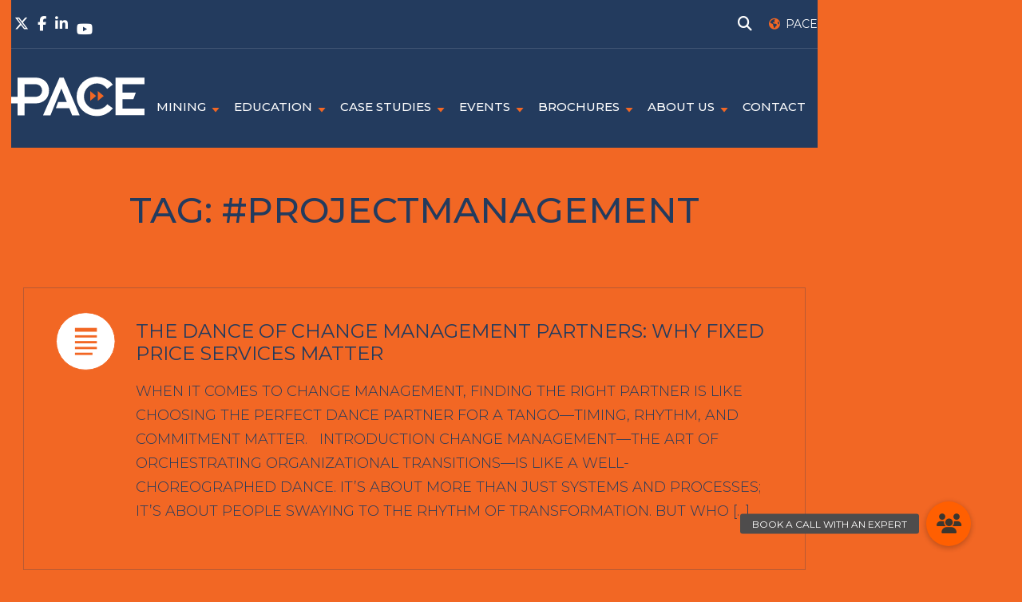

--- FILE ---
content_type: text/css; charset=UTF-8
request_url: https://pace.global/wp-content/themes/pace/style.css?ver=6.9
body_size: 41963
content:
/*
Theme Name: Pace.Global 
Theme URI: 
Author: Peerzada J.
Modified by: Maaz Sabah Uddin maazsabahuddin@gmail.com
Author URI: https://www.upwork.com/freelancers/~013d2fe4c259ff1a35
Description: 
Version: 1.0.0
License: GNU General Public License v2 or later
License URI: LICENSE
Text Domain: pace
*/
/* =WordPress Core
-------------------------------------------------------------- */
.error-404 {
    display: flex;
    flex-direction: column;
    align-items: center; /* Centers the entire section */
    justify-content: center;
    min-height: 70vh;
}

.error-404 .page-header,
.error-404 .page-content {
    text-align: left; /* Keeps text left-aligned */
    max-width: 800px; /* Keeps content width limited */
    margin: 0 auto; /* Centers the block */
}

.alignnone {
  margin: 5px 20px 20px 0;
}

.aligncenter,
div.aligncenter {
  display: block;
  margin: 5px auto 5px auto;
}

.alignright {
  float: right;
  margin: 5px 0 20px 20px;
}

.alignleft {
  float: left;
  margin: 5px 20px 20px 0;
}

a img.alignright {
  float: right;
  margin: 5px 0 20px 20px;
}

a img.alignnone {
  margin: 5px 20px 20px 0;
}

a img.alignleft {
  float: left;
  margin: 5px 20px 20px 0;
}

a img.aligncenter {
  display: block;
  margin-left: auto;
  margin-right: auto;
}

.wp-caption {
  background: #fff;
  border: 1px solid #f0f0f0;
  max-width: 96%;
  /* Image does not overflow the content area */
  padding: 5px 3px 10px;
  text-align: center;
}

.wp-caption.alignnone {
  margin: 5px 20px 20px 0;
}

.wp-caption.alignleft {
  margin: 5px 20px 20px 0;
}

.wp-caption.alignright {
  margin: 5px 0 20px 20px;
}

.wp-caption img {
  border: 0 none;
  height: auto;
  margin: 0;
  max-width: 98.5%;
  padding: 0;
  width: auto;
}

.wp-caption p.wp-caption-text {
  font-size: 11px;
  line-height: 17px;
  margin: 0;
  padding: 0 4px 5px;
}

/* Text meant only for screen readers. */
.screen-reader-text {
  clip: rect(1px, 1px, 1px, 1px);
  position: absolute !important;
  height: 1px;
  width: 1px;
  overflow: hidden;
}

.screen-reader-text:focus {
  background-color: #f1f1f1;
  border-radius: 3px;
  -webkit-box-shadow: 0 0 2px 2px rgba(0, 0, 0, 0.6);
          box-shadow: 0 0 2px 2px rgba(0, 0, 0, 0.6);
  clip: auto !important;
  color: #21759b;
  display: block;
  font-size: 14px;
  font-size: 0.875rem;
  font-weight: bold;
  height: auto;
  left: 5px;
  line-height: normal;
  padding: 15px 23px 14px;
  text-decoration: none;
  top: 5px;
  width: auto;
  z-index: 100000;
  /* Above WP toolbar. */
}

/*! normalize.css v7.0.0 | MIT License | github.com/necolas/normalize.css */
/* Document
   ========================================================================== */
/**
 * 1. Correct the line height in all browsers.
 * 2. Prevent adjustments of font size after orientation changes in
 *    IE on Windows Phone and in iOS.
 */
html {
  line-height: 1.15;
  /* 1 */
  -ms-text-size-adjust: 100%;
  /* 2 */
  -webkit-text-size-adjust: 100%;
  /* 2 */
}

/* Sections
   ========================================================================== */
/**
 * Remove the margin in all browsers (opinionated).
 */
body {
  margin: 0 auto;
}

/**
 * Add the correct display in IE 9-.
 */
article,
aside,
footer,
header,
nav,
section {
  display: block;
}

/**
 * Correct the font size and margin on `h1` elements within `section` and
 * `article` contexts in Chrome, Firefox, and Safari.
 */
h1 {
  font-size: 2em;
  margin: 0.67em 0;
}

/* Grouping content
   ========================================================================== */
/**
 * Add the correct display in IE 9-.
 * 1. Add the correct display in IE.
 */
figcaption,
figure,
main {
  /* 1 */
  display: block;
}

/**
 * Add the correct margin in IE 8.
 */
figure {
  margin: 1em 40px;
}

/**
 * 1. Add the correct box sizing in Firefox.
 * 2. Show the overflow in Edge and IE.
 */
hr {
  -webkit-box-sizing: content-box;
          box-sizing: content-box;
  /* 1 */
  height: 0;
  /* 1 */
  overflow: visible;
  /* 2 */
}

/**
 * 1. Correct the inheritance and scaling of font size in all browsers.
 * 2. Correct the odd `em` font sizing in all browsers.
 */
pre {
  font-family: monospace, monospace;
  /* 1 */
  font-size: 1em;
  /* 2 */
}

/* Text-level semantics
   ========================================================================== */
/**
 * 1. Remove the gray background on active links in IE 10.
 * 2. Remove gaps in links underline in iOS 8+ and Safari 8+.
 */
a {
  background-color: transparent;
  /* 1 */
  -webkit-text-decoration-skip: objects;
  /* 2 */
}

/**
 * 1. Remove the bottom border in Chrome 57- and Firefox 39-.
 * 2. Add the correct text decoration in Chrome, Edge, IE, Opera, and Safari.
 */
abbr[title] {
  border-bottom: none;
  /* 1 */
  text-decoration: underline;
  /* 2 */
  -webkit-text-decoration: underline dotted;
          text-decoration: underline dotted;
  /* 2 */
}

/**
 * Prevent the duplicate application of `bolder` by the next rule in Safari 6.
 */
b,
strong {
  font-weight: inherit;
}

/**
 * Add the correct font weight in Chrome, Edge, and Safari.
 */
b,
strong {
  font-weight: bolder;
}

/**
 * 1. Correct the inheritance and scaling of font size in all browsers.
 * 2. Correct the odd `em` font sizing in all browsers.
 */
code,
kbd,
samp {
  font-family: monospace, monospace;
  /* 1 */
  font-size: 1em;
  /* 2 */
}

/**
 * Add the correct font style in Android 4.3-.
 */
dfn {
  font-style: italic;
}

/**
 * Add the correct background and color in IE 9-.
 */
mark {
  background-color: #ff0;
  color: #000;
}

/**
 * Add the correct font size in all browsers.
 */
small {
  font-size: 80%;
}

/**
 * Prevent `sub` and `sup` elements from affecting the line height in
 * all browsers.
 */
sub,
sup {
  font-size: 75%;
  line-height: 0;
  position: relative;
  vertical-align: baseline;
}

sub {
  bottom: -0.25em;
}

sup {
  top: -0.5em;
}

/* Embedded content
   ========================================================================== */
/**
 * Add the correct display in IE 9-.
 */
audio,
video {
  display: inline-block;
}

/**
 * Add the correct display in iOS 4-7.
 */
audio:not([controls]) {
  display: none;
  height: 0;
}

/**
 * Remove the border on images inside links in IE 10-.
 */
img {
  border-style: none;
}

/**
 * Hide the overflow in IE.
 */
svg:not(:root) {
  overflow: hidden;
}

/* Forms
   ========================================================================== */
/**
 * 1. Change the font styles in all browsers (opinionated).
 * 2. Remove the margin in Firefox and Safari.
 */
button,
input,
optgroup,
select,
textarea {
  font-family: sans-serif;
  /* 1 */
  font-size: 100%;
  /* 1 */
  line-height: 1.15;
  /* 1 */
  margin: 0;
  /* 2 */
}

/**
 * Show the overflow in IE.
 * 1. Show the overflow in Edge.
 */
button,
input {
  /* 1 */
  overflow: visible;
}

/**
 * Remove the inheritance of text transform in Edge, Firefox, and IE.
 * 1. Remove the inheritance of text transform in Firefox.
 */
button,
select {
  /* 1 */
  text-transform: none;
}

/**
 * 1. Prevent a WebKit bug where (2) destroys native `audio` and `video`
 *    controls in Android 4.
 * 2. Correct the inability to style clickable types in iOS and Safari.
 */
button,
html [type="button"],
[type="reset"],
[type="submit"] {
  -webkit-appearance: button;
  /* 2 */
}

/**
 * Remove the inner border and padding in Firefox.
 */
button::-moz-focus-inner,
[type="button"]::-moz-focus-inner,
[type="reset"]::-moz-focus-inner,
[type="submit"]::-moz-focus-inner {
  border-style: none;
  padding: 0;
}

/**
 * Restore the focus styles unset by the previous rule.
 */
button:-moz-focusring,
[type="button"]:-moz-focusring,
[type="reset"]:-moz-focusring,
[type="submit"]:-moz-focusring {
  outline: 1px dotted ButtonText;
}

/**
 * Correct the padding in Firefox.
 */
fieldset {
  padding: 0.35em 0.75em 0.625em;
}

/**
 * 1. Correct the text wrapping in Edge and IE.
 * 2. Correct the color inheritance from `fieldset` elements in IE.
 * 3. Remove the padding so developers are not caught out when they zero out
 *    `fieldset` elements in all browsers.
 */
legend {
  -webkit-box-sizing: border-box;
          box-sizing: border-box;
  /* 1 */
  color: inherit;
  /* 2 */
  display: table;
  /* 1 */
  max-width: 100%;
  /* 1 */
  padding: 0;
  /* 3 */
  white-space: normal;
  /* 1 */
}

/**
 * 1. Add the correct display in IE 9-.
 * 2. Add the correct vertical alignment in Chrome, Firefox, and Opera.
 */
progress {
  display: inline-block;
  /* 1 */
  vertical-align: baseline;
  /* 2 */
}

/**
 * Remove the default vertical scrollbar in IE.
 */
textarea {
  overflow: auto;
}

/**
 * 1. Add the correct box sizing in IE 10-.
 * 2. Remove the padding in IE 10-.
 */
[type="checkbox"],
[type="radio"] {
  -webkit-box-sizing: border-box;
          box-sizing: border-box;
  /* 1 */
  padding: 0;
  /* 2 */
}

/**
 * Correct the cursor style of increment and decrement buttons in Chrome.
 */
[type="number"]::-webkit-inner-spin-button,
[type="number"]::-webkit-outer-spin-button {
  height: auto;
}

/**
 * 1. Correct the odd appearance in Chrome and Safari.
 * 2. Correct the outline style in Safari.
 */
[type="search"] {
  -webkit-appearance: textfield;
  /* 1 */
  outline-offset: -2px;
  /* 2 */
}

/**
 * Remove the inner padding and cancel buttons in Chrome and Safari on macOS.
 */
[type="search"]::-webkit-search-cancel-button,
[type="search"]::-webkit-search-decoration {
  -webkit-appearance: none;
}

/**
 * 1. Correct the inability to style clickable types in iOS and Safari.
 * 2. Change font properties to `inherit` in Safari.
 */
::-webkit-file-upload-button {
  -webkit-appearance: button;
  /* 1 */
  font: inherit;
  /* 2 */
}

/* Interactive
   ========================================================================== */
/*
 * Add the correct display in IE 9-.
 * 1. Add the correct display in Edge, IE, and Firefox.
 */
details,
menu {
  display: block;
}

/*
 * Add the correct display in all browsers.
 */
summary {
  display: list-item;
}

/* Scripting
   ========================================================================== */
/**
 * Add the correct display in IE 9-.
 */
canvas {
  display: inline-block;
}

/**
 * Add the correct display in IE.
 */
template {
  display: none;
}

/* Hidden
   ========================================================================== */
/**
 * Add the correct display in IE 10-.
 */
[hidden] {
  display: none;
}

select {
  -webkit-appearance: none;
  -moz-appearance: none;
  appearance: none;
}

select::-ms-expand {
  display: none;
}

/**
 * Break point
 */
html {
  font-size: 62.5%;
  text-rendering: optimizeLegibility;
  -webkit-font-smoothing: antialiased;
  -moz-osx-font-smoothing: grayscale;
}

html *:focus {
  outline: 0;
}

body {
  font: 1.4rem/1.5 "Montserrat", sans-serif;
  overflow-x: hidden;
}

body.is-scrolled {
  padding-top: 18.5rem;
}

.small-container {
  max-width: 120rem;
  width: 100%;
  margin-left: auto;
  margin-right: auto;
}

@media (max-width: 1580px) {
  .small-container {
    max-width: 118rem;
  }
}

@media (max-width: 1200px) {
  .small-container {
    max-width: 98rem;
  }
}

@media (max-width: 770px) {
  .small-container {
    max-width: 100%;
  }
}

.big-container {
  max-width: 154.5rem;
  -webkit-box-sizing: border-box;
          box-sizing: border-box;
  width: 100%;
  margin-left: auto;
  margin-right: auto;
}

@media (max-width: 1580px) {
  .big-container {
    max-width: 118rem;
  }
}

@media (max-width: 1200px) {
  .big-container {
    max-width: 98rem;
  }
}

@media (max-width: 770px) {
  .big-container {
    max-width: 100%;
  }
}

.margin-bottom {
  margin-bottom: 7rem;
}

/**
 * Flex
 */
.flex {
  display: -webkit-box;
  display: -ms-flexbox;
  display: flex;
}

.flex-wrap {
  -ms-flex-wrap: wrap;
      flex-wrap: wrap;
}

.flex-direction {
  -webkit-box-orient: vertical;
  -webkit-box-direction: normal;
      -ms-flex-direction: column;
          flex-direction: column;
}

.justify-content-space-between {
  -webkit-box-pack: justify;
      -ms-flex-pack: justify;
          justify-content: space-between;
}

.justify-content-space-around {
  -ms-flex-pack: distribute;
      justify-content: space-around;
}

.justify-content-center {
  -webkit-box-pack: center;
      -ms-flex-pack: center;
          justify-content: center;
}

.justify-space-evenly {
  -webkit-box-pack: space-evenly;
      -ms-flex-pack: space-evenly;
          justify-content: space-evenly;
}

.align-items-center {
  -webkit-box-align: center;
      -ms-flex-align: center;
          align-items: center;
}

.align-items-stretch {
  -webkit-box-align: stretch;
      -ms-flex-align: stretch;
          align-items: stretch;
}

.align-items-end {
  -webkit-box-align: end;
      -ms-flex-align: end;
          align-items: flex-end;
}

.h-100 {
  height: 100%;
}

.w-100 {
  width: 100%;
}

.sep {
  display: inline-block;
  margin: 0 1rem;
}

.sep-small {
  display: inline-block;
  margin: 0 0.3rem;
}

h1,
h2,
h3,
h4,
h5,
h6 {
  color: #233b5e;
  font-family: "Montserrat", sans-serif;
}

h1 {
  font-size: 4.5rem;
  font-weight: 500;
  line-height: 5.5rem;
}

h2 {
  color: #f26724;
  font-size: 3.2rem;
  font-weight: 500;
  line-height: 4rem;
  text-transform: uppercase;
}

h3 {
  font-size: 2.4rem;
  font-weight: 500;
  line-height: 3rem;
  text-transform: uppercase;
}

h4 {
  font-family: Montserrat;
  font-size: 2.4rem;
  font-weight: 400;
  line-height: 4rem;
}

h5 {
  font-size: 2rem;
  font-weight: 500;
  line-height: 3rem;
}

h6 {
  font-size: 1.4rem;
  font-weight: 500;
  line-height: 2.2rem;
}

p {
  font-family: "Montserrat", sans-serif;
  color: #233b5e;
  font-size: 1.8rem;
  font-weight: 300;
  line-height: 3rem;
}

.wp-caption {
  color: #233b5e;
  font-family: "Montserrat", sans-serif;
  font-size: 1.4rem;
  font-weight: 500;
  line-height: 2rem;
}

a {
  font-family: "Montserrat", sans-serif;
  color: #f26724;
  font-size: 1.8rem;
  font-weight: 400;
  text-decoration: none;
}

.inverse-links a {
  color: white;
}

a.btn-text {
  color: #233b5e;
  font-size: 1.4rem;
  font-weight: 700;
  line-height: 1.6rem;
  text-transform: uppercase;
}

a.btn-text:hover {
  color: #f26724;
}

a.dark-bg {
  font-size: 2.4rem;
  font-weight: 400;
  line-height: 4rem;
  color: #ffffff;
  border-bottom: 0.2rem solid #ffffff;
  -webkit-text-decoration: underline transparent;
          text-decoration: underline transparent;
}

a.dark-bg:hover {
  color: #f26724;
  border-color: #f26724;
}

strong {
  font-family: "Montserrat", sans-serif;
  color: #233b5e;
  font-size: 1.8rem;
  font-weight: 700;
  line-height: 3rem;
}

blockquote {
  background: #f8f8f8 url("img/blockquote.svg") no-repeat top 11rem center;
  padding: 18rem 25rem;
  margin: 5rem auto;
  max-width: 148rem;
  min-height: 65rem;
  -webkit-box-sizing: border-box;
          box-sizing: border-box;
  text-align: center;
  position: relative;
}

@media (max-width: 1580px) {
  blockquote {
    max-width: 98rem;
  }
}

@media (max-width: 770px) {
  blockquote {
    max-width: 100%;
    padding: 3rem;
    min-height: 0;
    background-image: none;
  }
}

blockquote p {
  color: #233b5e;
  font-size: 4rem;
  font-weight: 300;
  line-height: 1.3;
  margin: 0 auto;
  max-width: 98rem;
}

@media (max-width: 1580px) {
  blockquote p {
    font-size: 3.4rem;
  }
}

@media (max-width: 770px) {
  blockquote p {
    font-size: 2.8rem;
  }
}

blockquote cite {
  display: block;
  margin: 2rem 0;
  font-style: normal;
  color: #233b5e;
  font-size: 2rem;
  font-weight: 500;
  line-height: 1.5;
}

blockquote:before, blockquote:after {
  content: "";
  z-index: -1;
  width: 19rem;
  height: 19rem;
  position: absolute;
}

blockquote:before {
  background-color: #f26724;
  top: -2rem;
  right: -2rem;
}

blockquote:after {
  width: 65rem;
  height: 60rem;
  background-color: #233b5e;
  bottom: -4rem;
  left: -4rem;
}

hr {
  background-color: #d6d8db;
  border: 0;
  height: 0.1rem;
}

.content-area ul,
.content-area ol {
  list-style: none;
  padding: 0 0.5rem;
}

.content-area ul li,
.content-area ol li {
  margin: 1.2rem 0;
  padding-left: 2rem;
  font-size: 18px;
  position: relative;
}

.content-area ul li:before,
.content-area ol li:before {
  content: "";
  width: 6px;
  height: 9px;
  background: url("img/right-arrow.svg") no-repeat;
  position: absolute;
  top: 6px;
  left: 0;
}

li {
  color: #233b5e;
  font-family: "Montserrat", sans-serif;
  font-size: 2rem;
  font-weight: 300;
  line-height: 2.4rem;
  margin-bottom: 1rem;
}

.btn, .entry-content input[type="submit"],
.entry-content input.button {
  background-color: #f26724;
  cursor: pointer;
  padding: 2.4rem 4.6rem;
  border-radius: 0.4rem;
  -webkit-transition: all 0.2s;
  transition: all 0.2s;
  -webkit-box-sizing: border-box;
          box-sizing: border-box;
  color: #ffffff;
  font-family: "Montserrat", sans-serif;
  font-size: 1.4rem;
  font-weight: 700;
  line-height: 1.6rem;
  text-transform: uppercase;
}

.btn:hover, .entry-content input:hover[type="submit"],
.entry-content input.button:hover {
  background-color: #5a6570;
}

a.feature-btn {
  background-color: #233b5e;
  cursor: pointer;
  padding: 2.4rem 4.6rem;
  border-radius: 0.4rem;
  -webkit-transition: all 0.2s;
  transition: all 0.2s;
  -webkit-box-sizing: border-box;
          box-sizing: border-box;
  color: #ffffff;
  font-family: "Montserrat", sans-serif;
  font-size: 1.4rem;
  font-weight: 700;
  line-height: 1.6rem;
  text-transform: uppercase;
}

a.feature-btn:after {
  font-family: fontawesome;
  display: inline-block;
  margin-left: 1rem;
  word-spacing: 2rem;
  content: "\F0DA";
  color: #f26724;
}

a.feature-btn:hover {
  background-color: #ffffff;
  color: #233b5e;
  border: 0.1rem solid #233b5e;
}

.icon {
  font-family: fontawesome;
  color: #233b5e;
  display: inline-block;
  -webkit-transition: all 0.2s;
  transition: all 0.2s;
}

.icon.globe:before {
  content: "\F0AC";
}

.icon.search:before {
  content: "\F002";
}

.icon.calender:before {
  content: "\F073";
}

.icon.play:before {
  content: "\F01D";
}

.icon.down-arrow:before {
  content: "\F0DD";
}

.icon.facebook:before {
  content: "\F09A";
}

.icon.twitter:before {
  content: "\e61b";
}

.icon.linkedin:before {
  content: "\F0E1";
}

.icon.google:before {
  content: "\F0D5";
}

.icon.youtube:before {
  content: "\F16A";
}

.icon:hover {
  color: #f26724;
}

.has-text-uppercase {
  text-transform: uppercase;
}

.has-text-centered {
  text-align: center;
}

.tag {
  border-radius: 4px;
  background-color: #f26724;
  display: inline-block;
  padding: 0 1.4rem;
  line-height: 3.2rem;
  font-size: 1.4rem;
  text-transform: uppercase;
}

.panel-layout #pg-290-0 {
  display: none;
}

.content-area {
  padding: 5rem 0;
}

.content-area.no-padding-top {
  padding-top: 0;
}

.content-area img {
  max-width: 100%;
  height: auto;
}

.content-area .entry-header {
  position: relative;
  -webkit-box-sizing: border-box;
          box-sizing: border-box;
  margin-bottom: 7rem;
}

.content-area .entry-header.has-featured-image {
  background-repeat: no-repeat;
  background-position: center center;
  background-size: cover;
  height: 40rem;
  display: -webkit-box;
  display: -ms-flexbox;
  display: flex;
  -webkit-box-pack: center;
      -ms-flex-pack: center;
          justify-content: center;
  -webkit-box-align: center;
      -ms-flex-align: center;
          align-items: center;
  padding-bottom: 7rem;
}

.content-area .entry-header.has-featured-image:after {
  content: "";
  position: absolute;
  top: 0;
  left: 0;
  right: 0;
  bottom: 0;
  background-color: rgba(35, 59, 94, 0.5);
  z-index: 1;
}

.content-area .entry-header.has-featured-image .entry-title {
  color: white;
}

.content-area .entry-title {
  text-align: center;
  margin: 0;
  position: relative;
  z-index: 2;
}

.content-area .content-wrap {
  max-width: 98rem;
  margin-left: auto;
  margin-right: auto;
}

.content-area .content-wrap-wide {
  max-width: 148rem;
}

@media (max-width: 1580px) {
  .content-area .content-wrap-wide {
    max-width: 118rem;
  }
}

.content-area .content-wrap-wide .panel-grid {
  margin-bottom: 10rem !important;
}

@media (max-width: 770px) {
  .content-area .content-wrap-wide .panel-grid {
    margin-bottom: 0 !important;
  }
}

.content-area .entry-meta {
  text-align: center;
  margin: 2rem 0 0 0;
  color: #5a6570;
  font-size: 1.4rem;
  line-height: 1.5;
  font-weight: 500;
}

.content-area .image-content {
  -webkit-box-align: center !important;
      -ms-flex-align: center !important;
          align-items: center !important;
}

@media (max-width: 770px) {
  .entry-content {
    padding-left: 2rem;
    padding-right: 2rem;
  }
  .home .entry-content {
    padding-left: 0;
    padding-right: 0;
  }
}

.entry-content span.orange-text {
  color: #f26724;
}

.entry-content .blue-container {
  width: 72rem;
  height: 65rem;
  background-color: rgba(10, 21, 37, 0.8);
  position: relative;
}

.entry-content .blue-container:before {
  content: "";
  position: absolute;
  width: 17.2rem;
  height: 20rem;
  top: -1rem;
  right: -1rem;
  background-color: #f26724;
  z-index: 0;
}

.entry-content .blue-container h1 {
  color: #ffffff;
  position: relative;
  left: 8rem;
  top: 10rem;
}

.entry-content .blue-container p {
  color: #ffffff;
  position: relative;
  left: 8.3rem;
  top: 16rem;
}

.entry-content .blue-container a {
  position: relative;
  top: 18rem;
  left: 8.3rem;
}

.entry-content .blue-container a.feature-btn {
  position: relative;
  top: 20rem;
  left: 45rem;
  background-color: #ffffff;
  color: #233b5e;
}

.entry-content .blue-container a.feature-btn:hover {
  background-color: #233b5e;
  color: #ffffff;
}

.entry-content .three-column h3 {
  text-align: center;
}

.entry-content .three-column .circle {
  width: 23rem;
  height: 23rem;
  border: 0.1rem solid #f26724;
  border-radius: 100%;
}

.entry-content .three-column .circle h5 {
  position: relative;
  top: 21rem;
  left: 3rem;
}

.entry-content .two-column a.feature-btn {
  position: relative;
  top: 10rem;
  width: 13rem;
  height: 6rem;
  padding: 2rem 1.5rem;
  background-color: #ffffff;
  color: #233b5e;
  border: 0.1rem solid #233b5e;
}

.entry-content .two-column a.feature-btn:hover {
  background-color: #233b5e;
  color: #ffffff;
}

.entry-content .orange-line hr {
  background-color: #f26724;
  margin-left: 18rem;
  margin-top: -2rem;
}

.entry-content .two-row-three-column .first-row {
  background-repeat: no-repeat;
  background-image: url(img/practice-img.jpg);
  display: inline-block;
  width: 102rem;
  height: 67.1rem;
}

.entry-content .two-row-three-column .first-row .featured-webinar {
  position: relative;
  margin-left: 3.8rem;
  margin-top: 42.5rem;
}

.entry-content .two-row-three-column .first-row a {
  position: relative;
  top: -3.5rem;
  margin-left: 81rem;
}

.entry-content .two-row-three-column .three-column {
  overflow: scroll;
}

.entry-content .two-row-three-column .featured-webinar {
  position: relative;
  padding: 2rem 3rem;
  -webkit-box-sizing: border-box;
          box-sizing: border-box;
  width: 46rem;
  height: 21.1rem;
  border-radius: 0.4rem;
  border: 0.1rem solid rgba(35, 59, 94, 0.28);
  background-color: #ffffff;
}

.entry-content .two-row-three-column .featured-webinar h6,
.entry-content .two-row-three-column .featured-webinar h5 {
  margin: 0;
}

.entry-content .two-row-three-column .featured-webinar h6 span.grey-text,
.entry-content .two-row-three-column .featured-webinar h5 span.grey-text {
  color: #5a6570;
}

.entry-content .two-row-three-column .featured-webinar h6 span.first-element-heading,
.entry-content .two-row-three-column .featured-webinar h5 span.first-element-heading {
  color: #ffffff;
  background-color: #233b5e;
  padding: 1rem;
  position: absolute;
  top: 0;
  right: 2rem;
}

.entry-content .full-width-container {
  background-repeat: no-repeat;
  background-image: url(img/blue-rectangle.jpg);
  height: 87rem;
  width: 166rem;
}

.entry-content .full-width-container .featured-events h1 {
  color: #ffffff;
}

.register--link {
  padding: 0 0 5rem 0;
  margin: 0;
  text-align: center;
}

.page-template-template-wide-page .widget_sow-editor,
.page-template-template-wide-page .widget_text {
  padding: 0 10rem;
}

@media (max-width: 770px) {
  .page-template-template-wide-page .widget_sow-editor,
  .page-template-template-wide-page .widget_text {
    padding: 0;
  }
}

.page-template-template-wide-page .widget_sow-editor .widget-title,
.page-template-template-wide-page .widget_text .widget-title {
  color: #f26724;
}

.contact--info p {
  color: #f26724;
  overflow: hidden;
}

.contact--info strong {
  display: inline-block;
  width: 9rem;
  margin-right: 2rem;
}

.panel-grid-cell {
  width: calc(50% - 6rem);
  display: inline-block;
  margin-right: 4rem;
  vertical-align: top;
}

@media (max-width: 770px) {
  .panel-grid-cell {
    width: 100%;
    margin: 3rem 0;
  }
}

.wp-block-column {
  padding: 0 2rem;
  -webkit-box-sizing: border-box;
          box-sizing: border-box;
}

.wp-block-column p {
  font-weight: 500;
}

.site-header {
  -webkit-box-sizing: border-box;
          box-sizing: border-box;
  color: white;
  background-color: #233b5e;
  height: 18.5rem;
  -webkit-transition: all 0.5s;
  transition: all 0.5s;
  width: 100%;
  z-index: 999;
}

@media (max-width: 770px) {
  .site-header {
    height: auto;
  }
}

.is-scrolled .site-header {
  top: -18.5rem;
  position: fixed;
}

.site-header.fixed {
  top: 0;
}

.home .site-header {
  background: url("img/home-splash.jpg") no-repeat center center;
  background-size: cover;
  height: 100vh;
  position: relative;
}

@media (max-width: 770px) {
  .home .site-header {
    height: auto;
  }
}

.site-header .action--bar {
  height: 6rem;
  border-bottom: 1px solid rgba(238, 239, 240, 0.15);
}

@media (max-width: 770px) {
  .site-header .action--bar {
    padding: 0 2rem;
  }
}

.site-branding {
  margin-top: 3.5rem;
}

@media (max-width: 770px) {
  .site-branding {
    margin: 2rem auto;
  }
}

.site-title {
  margin: 0;
  padding: 0;
  position: relative;
}

.site-title a {
  display: block;
  font: 0/0 serif;
  overflow: hidden;
  text-shadow: none;
  background: url("img/pace-logo-inverse.svg") no-repeat;
  width: 16.7rem;
  height: 5rem;
}

.search-bar {
  display: -webkit-box;
  display: -ms-flexbox;
  display: flex;
  -webkit-box-align: center;
      -ms-flex-align: center;
          align-items: center;
}

@media (max-width: 770px) {
  .search-bar {
    display: none;
  }
}

.search-bar .searchform {
  margin-right: 1rem;
  display: none;
}

.search-bar .searchform.active {
  display: block;
}

.search-bar .searchform input[type="text"] {
  border: 0;
  background: transparent;
  border-bottom: 1px solid #f26724;
  color: white;
  padding: 7px 0;
}

.menu-toggle {
  display: none;
}

@media (max-width: 770px) {
  .menu-toggle {
    display: block;
    position: relative;
    z-index: 1001;
    font: 0/0 serif;
    overflow: hidden;
    text-shadow: none;
    width: 3.2rem;
    height: 2.3rem;
    background: url("img/mobile-menu.svg") no-repeat;
    border: 0;
  }
}

.menu-active .menu-toggle {
  background-image: url("img/close-menu.svg");
}

@media (max-width: 770px) {
  .menu-active .menu-primary-container {
    display: block;
  }
}

@media (max-width: 770px) {
  .menu-primary-container {
    display: none;
    position: fixed;
    top: 0;
    left: 0;
    right: 0;
    bottom: 0;
    z-index: 999;
    padding: 5rem 2rem;
    background-color: #233b5e;
  }
}

.menu-primary-container .menu {
  list-style: none;
  margin: 0;
  padding: 0;
  display: -webkit-box;
  display: -ms-flexbox;
  display: flex;
  font-size: 1.5rem;
}

@media (max-width: 770px) {
  .menu-primary-container .menu {
    -webkit-box-orient: vertical;
    -webkit-box-direction: normal;
        -ms-flex-direction: column;
            flex-direction: column;
  }
}

.menu-primary-container .menu a {
  font-size: 1.5rem;
  font-weight: 500;
}

@media (max-width: 770px) {
  .menu-primary-container .menu a {
    font-size: 1.6rem;
    display: inline-block;
  }
}

.menu-primary-container .menu li {
  display: block;
  position: relative;
  margin: 0;
}

.menu-primary-container .menu li.current-menu-item a,
.menu-primary-container .menu li:hover a {
  color: #f26724;
}

.menu-primary-container .menu li a {
  padding: 0 1.5rem;
}

@media (max-width: 770px) {
  .menu-primary-container .menu li a {
    padding: 1.5rem;
  }
}

.menu-primary-container .menu li.menu-item-has-children:hover .sub-menu {
  display: block;
}

.menu-primary-container .menu li.menu-item-has-children > a {
  background: url("img/down-arrow.svg") no-repeat right 0.3rem bottom 2px;
  padding-right: 2rem;
}

@media (max-width: 770px) {
  .menu-primary-container .menu li.menu-item-has-children > a {
    background-position: right center;
  }
}

.menu-primary-container .menu li .sub-menu {
  -webkit-box-sizing: border-box;
          box-sizing: border-box;
  display: none;
  background-color: #eeeff0;
  padding: 2rem;
  list-style: none;
  margin: 0;
  position: absolute;
  top: 100%;
  min-width: 20rem;
  overflow: hidden;
  z-index: 999;
}

.menu-primary-container .menu li .sub-menu li {
  display: block;
}

.menu-primary-container .menu li .sub-menu li a {
  display: block;
  color: #233b5e;
  padding: 1rem 0;
}

.menu-primary-container .menu li .sub-menu li a:hover {
  color: #f26724;
}

.social-icons {
  display: inline-block;
}

.social-icons .icon {
  margin: 0 0.2em;
}

.home .social-icons .icon {
  color: white;
}

.global--selector {
  margin-left: 1em;
}

@media (max-width: 770px) {
  .global--selector {
    display: none;
  }
}

.global--selector a {
  color: #f26724;
  font-size: inherit;
}

.global--selector .icon {
  margin: 0 0.5em;
}

.global--selector .icon.down-arrow {
  margin-top: -4px;
}

footer#colophon {
  padding-top: 5rem;
}

@media (max-width: 770px) {
  footer#colophon {
    padding: 2rem;
  }
}

footer#colophon img {
  height: 5rem;
  width: 13.5rem;
}

footer#colophon .site-info {
  display: -webkit-box;
  display: -ms-flexbox;
  display: flex;
  padding-left: 3rem;
}

@media (max-width: 770px) {
  footer#colophon .site-info {
    -webkit-box-orient: vertical;
    -webkit-box-direction: normal;
        -ms-flex-direction: column;
            flex-direction: column;
    padding-left: 0;
  }
}

footer#colophon .site-info h4 {
  font-size: 1.8rem;
  line-height: 3rem;
  color: #f26724;
  margin-left: 10rem;
  margin-top: -3rem;
}

@media (max-width: 770px) {
  footer#colophon .site-info h4 {
    font-size: 1.6rem;
  }
}

footer#colophon .site-info h5 {
  font-size: 2rem;
  line-height: 3rem;
}

footer#colophon .site-info .right-container {
  margin-left: 20rem;
  width: 70%;
}

@media (max-width: 1580px) {
  footer#colophon .site-info .right-container {
    margin-left: 0;
  }
}

@media (max-width: 770px) {
  footer#colophon .site-info .right-container {
    display: none;
  }
}

footer#colophon p {
  font-size: 1.4rem;
  line-height: 3rem;
}

.footer_nav_column {
  width: 20%;
  display: block;
}

@media (max-width: 770px) {
  .footer_nav_column {
    width: auto;
    margin-bottom: 3rem;
  }
}

.footer-nav h5 {
  margin: 0 0 1em 0;
}

.footer-nav .menu {
  list-style: none;
  margin: 0;
  padding: 0;
}

.footer-nav .menu li {
  display: block;
}

.footer-nav .menu li a {
  color: #233b5e;
  font-size: 1.5rem;
  font-weight: 500;
}

.copyright-text {
  margin: 3rem 0;
}

@media (max-width: 770px) {
  .copyright-text {
    text-align: center;
  }
  .copyright-text .sep {
    display: block;
    visibility: hidden;
    line-height: 0;
  }
}

.entry-content .gform_wrapper .top_label input.medium,
.entry-content .gform_wrapper .top_label input.large,
.entry-content .gform_wrapper textarea.large,
.entry-content .gform_wrapper textarea.medium,
.entry-content .gform_wrapper input:not([type=radio]):not([type=checkbox]):not([type=submit]):not([type=button]):not([type=image]):not([type=file]) {
  background-color: #f7f7f7;
  padding: 1.8rem 2.5rem;
  font-size: 2rem;
  border: 1px solid #e8e8e8;
  -webkit-box-sizing: border-box;
          box-sizing: border-box;
  width: 100%;
}

.entry-content .gform_wrapper ul.gform_fields li.gfield {
  margin: 3rem 0;
  padding-left: 0;
}

.entry-content .gform_wrapper textarea.large,
.entry-content .gform_wrapper textarea.medium {
  height: 14rem;
}

.entry-content .gform_wrapper .top_label .gfield_label {
  font-size: 1.6rem;
  display: block;
  margin-bottom: 1rem;
}

.circleimage {
  max-width: 100%;
  width: 23rem;
  height: 23rem;
  border-radius: 100%;
  background-size: cover;
  background-position: center;
  background-repeat: no-repeat;
  position: relative;
  display: block;
  margin: 2rem auto;
  border: 1px solid #f26724;
}

.circleimage:before {
  content: '';
  width: 23rem;
  height: 23rem;
  border-radius: 100%;
  position: absolute;
  background-color: transparent;
  left: 0;
  top: 0;
  border: 1.6rem solid white;
  -webkit-box-sizing: border-box;
          box-sizing: border-box;
}

.wp-admin .circleimage {
  width: 10rem;
  height: 10rem;
}

.wp-admin .circleimage:before {
  width: 10rem;
  height: 10rem;
}

.wp-admin .callout-box-widget-container {
  background-image: none !important;
}

/******************************
* Content Pages
******************************/
.splash--content {
  display: -webkit-box;
  display: -ms-flexbox;
  display: flex;
  -webkit-box-pack: center;
      -ms-flex-pack: center;
          justify-content: center;
  -webkit-box-align: center;
      -ms-flex-align: center;
          align-items: center;
  height: 100vh;
  margin-top: -6rem;
}

@media (max-width: 770px) {
  .splash--content {
    -webkit-box-orient: vertical;
    -webkit-box-direction: normal;
        -ms-flex-direction: column;
            flex-direction: column;
    padding: 5rem 2rem;
    margin-top: 0;
    height: auto;
  }
  .splash--content .flex {
    -webkit-box-orient: vertical;
    -webkit-box-direction: normal;
        -ms-flex-direction: column;
            flex-direction: column;
  }
}

.splash--content h1,
.splash--content h5 {
  color: white;
  margin: 0 0 0.2em 0;
}

.splash--content h1 .callout-text,
.splash--content h5 .callout-text {
  color: #f26724;
}

.splash--content h1 .typed-cursor,
.splash--content h5 .typed-cursor {
  font-weight: 300;
  color: #f26724;
}

.splash--content h5 {
  max-width: 58rem;
}

@media (max-width: 770px) {
  .splash--content h5 br {
    display: none;
  }
}

@media (max-width: 770px) {
  .splash--content h1 {
    font-size: 3.2rem;
    line-height: 1.2;
  }
}

.splash--content .btn, .splash--content .entry-content input[type="submit"], .entry-content .splash--content input[type="submit"],
.splash--content .entry-content input.button, .entry-content .splash--content input.button {
  margin-top: 10rem;
}

@media (max-width: 770px) {
  .splash--content .btn, .splash--content .entry-content input[type="submit"], .entry-content .splash--content input[type="submit"],
  .splash--content .entry-content input.button, .entry-content .splash--content input.button {
    margin-top: 3rem;
  }
}

.company--logos {
  max-width: 98rem;
  margin: auto;
}

@media (max-width: 770px) {
  .company--logos {
    max-width: 100%;
  }
}

.company--logos .gallery {
  position: relative;
  height: 20.1rem;
}

.company--logos .gallery .gallery-section {
  position: absolute;
  top: 0;
  left: 0;
  right: 0;
  bottom: 0;
  display: none;
  -webkit-box-pack: center;
      -ms-flex-pack: center;
          justify-content: center;
  -webkit-box-align: center;
      -ms-flex-align: center;
          align-items: center;
}

.company--logos .gallery .gallery-section.active {
  display: -webkit-box !important;
  display: -ms-flexbox !important;
  display: flex !important;
}

@media (max-width: 770px) {
  .company--logos .gallery .gallery-section.active {
    -ms-flex-wrap: wrap;
        flex-wrap: wrap;
  }
}

.company--logos .gallery .gallery-item {
  width: 25%;
  -webkit-box-sizing: border-box;
          box-sizing: border-box;
  margin: 1rem 0;
  text-align: center;
}

@media (max-width: 770px) {
  .company--logos .gallery .gallery-item {
    width: 50%;
    text-align: center;
  }
}

.company--logos .gallery img {
  height: auto;
  max-height: 15rem;
  width: auto;
  max-width: 18.2rem;
}

@media (max-width: 770px) {
  .company--logos .gallery img {
    max-height: 5rem;
    max-width: 50%;
    width: auto;
  }
}

.company--logos .logo-item {
  display: block;
  margin: auto;
  -webkit-transition: all 0.2s;
  transition: all 0.2s;
}

.company--logos .logo-item:hover {
  -webkit-transform: scale(1.1);
          transform: scale(1.1);
}

.why--partner {
  margin: 10rem 0 0 0;
}

.why--partner .widget-title {
  text-align: center;
}

.parter--reasons {
  text-align: center;
}

.parter--reasons .textwidget {
  max-width: 38rem;
  margin: auto;
}

.parter--reasons .textwidget p {
  font-weight: 500;
}

.partners--meet {
  max-width: 98rem;
  margin: 7rem auto;
  display: -webkit-box;
  display: -ms-flexbox;
  display: flex;
  -webkit-box-pack: justify;
      -ms-flex-pack: justify;
          justify-content: space-between;
  -webkit-box-align: end;
      -ms-flex-align: end;
          align-items: flex-end;
}

@media (max-width: 770px) {
  .partners--meet {
    -webkit-box-orient: vertical;
    -webkit-box-direction: normal;
        -ms-flex-direction: column;
            flex-direction: column;
    -webkit-box-align: center;
        -ms-flex-align: center;
            align-items: center;
    padding: 0 2rem;
  }
}

.partners--meet-title,
.partners--meet-title > p {
  font-size: 6rem;
  font-weight: 500;
  color: #233b5e;
  line-height: 1.14;
  margin: 0;
}

@media (max-width: 770px) {
  .partners--meet-title,
  .partners--meet-title > p {
    font-size: 4.4rem;
    margin-bottom: 3rem;
  }
}

.partners--meet-title span,
.partners--meet-title strong,
.partners--meet-title > p span,
.partners--meet-title > p strong {
  color: #f26724;
}

.title--callout {
  font-size: 2.4rem;
  font-weight: 400;
  line-height: 1.65;
  text-transform: uppercase;
  position: relative;
}

.title--callout:before {
  content: "";
  height: 100%;
  background: white;
  position: absolute;
  top: 0;
  left: 0;
  width: 18rem;
  z-index: -1;
}

.title--callout:after {
  content: "";
  height: 1px;
  width: 100%;
  display: inline-block;
  left: 0;
  top: 2rem;
  position: absolute;
  background-color: #f26724;
  z-index: -2;
}

.webinars--splash {
  display: -webkit-box;
  display: -ms-flexbox;
  display: flex;
  min-height: 50rem;
}

@media (max-width: 770px) {
  .webinars--splash {
    min-height: 0;
    -webkit-box-orient: vertical;
    -webkit-box-direction: normal;
        -ms-flex-direction: column;
            flex-direction: column;
  }
}

.webinars--splash h4 {
  color: white;
  margin: 0;
  text-transform: uppercase;
}

.webinars--splash-featured {
  -webkit-box-flex: 2;
      -ms-flex: 2;
          flex: 2;
  position: relative;
  padding: 4rem;
  background: url("img/webinars-bg.jpg") no-repeat top center;
  background-size: cover;
}

@media (max-width: 770px) {
  .webinars--splash-featured {
    margin-bottom: 3rem;
  }
}

.webinars--splash-featured .featured--event {
  position: absolute;
  bottom: 4rem;
  left: 4rem;
  right: 4rem;
  display: -webkit-box;
  display: -ms-flexbox;
  display: flex;
  -webkit-box-pack: justify;
      -ms-flex-pack: justify;
          justify-content: space-between;
  -webkit-box-align: end;
      -ms-flex-align: end;
          align-items: flex-end;
}

@media (max-width: 770px) {
  .webinars--splash-featured .featured--event {
    position: relative;
    bottom: auto;
    left: auto;
    right: auto;
  }
}

.webinars--splash .tag {
  background-color: #233b5e;
}

.webinars--splash-list {
  display: -webkit-box;
  display: -ms-flexbox;
  display: flex;
  -webkit-box-orient: vertical;
  -webkit-box-direction: normal;
      -ms-flex-direction: column;
          flex-direction: column;
}

.webinars--splash-list .event--card {
  margin: 0 2rem 2rem 2rem;
}

.team-profiles {
  display: -webkit-box;
  display: -ms-flexbox;
  display: flex;
  -webkit-box-pack: justify;
      -ms-flex-pack: justify;
          justify-content: space-between;
  -ms-flex-wrap: wrap;
      flex-wrap: wrap;
  margin-top: 7rem;
  margin-bottom: 7rem;
}

@media (max-width: 770px) {
  .team-profiles {
    -webkit-box-orient: vertical;
    -webkit-box-direction: normal;
        -ms-flex-direction: column;
            flex-direction: column;
    margin: 0;
    padding: 4rem 2rem;
  }
}

.team--profile {
  width: 30%;
  text-align: center;
  margin-bottom: 5rem;
}

@media (max-width: 770px) {
  .team--profile {
    width: auto;
  }
}

.team--profile-photo {
  width: 19rem;
  height: 19rem;
  padding: 1.5rem;
  border: 1px solid #f26724;
  border-radius: 50%;
  position: relative;
  margin: auto;
}

.team--profile-photo img {
  width: 100%;
  height: 100%;
  border-radius: 50%;
}

.team--profile-image {
  width: 100%;
  height: 100%;
  border-radius: 50%;
  background-color: #d8d8d8;
}

.team--profile-linkedin {
  position: absolute;
  top: 1rem;
  right: 1rem;
  width: 4.5rem;
  height: 4.5rem;
  font: 0/0 serif;
  overflow: hidden;
  text-shadow: none;
  border: 1px solid #f26724;
  border-radius: 50%;
  z-index: 2;
  background: white url("img/linkedin.svg") no-repeat center center;
}

.team--profile-titles {
  margin-top: 2rem;
}

.team--profile-titles h1, .team--profile-titles h2, .team--profile-titles h3, .team--profile-titles h4, .team--profile-titles h5, .team--profile-titles h6 {
  margin: 0;
}

.team--profile-body {
  text-align: left;
}

.pace--events .entry-header {
  background: url("https://pace.global/wp-content/uploads/2023/06/PACE_BlogBanner.jpg") no-repeat center center;
  background-size: cover;
  padding: 6rem 0;
  color: white;
}

.pace--events .entry-header p,
.pace--events .entry-header strong {
  color: white;
}

.pace--events .entry-header .entry-title {
  color: white;
}

.pace--events.webinars .entry-header {
  background-image: url("img/webinars-bg.jpg");
}

.pace--events.webinars .featured--event {
  margin-top: 15rem;
  margin-bottom: 0;
  -webkit-box-align: end;
      -ms-flex-align: end;
          align-items: flex-end;
}

.featured--event {
  max-width: 148rem;
  margin: 7rem auto;
  display: -webkit-box;
  display: -ms-flexbox;
  display: flex;
  -webkit-box-pack: justify;
      -ms-flex-pack: justify;
          justify-content: space-between;
}

.featured--event p, .featured--event strong {
  color: white;
}

.home .featured--event {
  max-width: none;
  padding: 5rem 0;
}

.home .featured--event.with-background {
    background-image: url('https://pace.global/wp-content/uploads/2023/06/PACE_BlogBanner.jpg');
    background-repeat: no-repeat;
    background-position: center center;
    background-size: cover;
}
.home &.featured--event.with-background::before {
    content: "";
    position: absolute;
    top: 0;
    left: 0;
    width: 100%;
    height: 100%;
    background-color: rgba(10, 21, 37, 0.8); /* Desired fade color in rgba format */
    mix-blend-mode: multiply;
}

@media (max-width: 770px) {
  .home .featured--event {
    padding: 5rem 2rem;
    margin: 0;
  }
}

.home .featured--event .featured--event-wrapper {
  display: -webkit-box;
  display: -ms-flexbox;
  display: flex;
  -webkit-box-pack: justify;
      -ms-flex-pack: justify;
          justify-content: space-between;
}

@media (max-width: 770px) {
  .home .featured--event .featured--event-wrapper {
    -webkit-box-orient: vertical;
    -webkit-box-direction: normal;
        -ms-flex-direction: column;
            flex-direction: column;
  }
}

.home .featured--event .event--card {
  margin-bottom: 2rem;
}

.home .featured--event .tag {
  color: white;
}

@media (max-width: 1580px) {
  .featured--event {
    max-width: 118rem;
  }
}

@media (max-width: 1200px) {
  .featured--event {
    max-width: 98rem;
  }
}

@media (max-width: 770px) {
  .featured--event {
    max-width: 100%;
    margin: 3rem;
  }
}

@media (max-width: 770px) {
  .featured--event {
    -webkit-box-orient: vertical;
    -webkit-box-direction: normal;
        -ms-flex-direction: column;
            flex-direction: column;
  }
}

.featured--event-details {
  max-width: 84rem;
}

.featured--event-details h2 {
  text-transform: none;
  font-size: 5rem;
  line-height: 1.2;
  margin: 0;
  color: white;
}

@media (max-width: 770px) {
  .featured--event-details h2 {
    font-size: 3.4rem;
  }
}

.featured--event-video {
  margin-top: 7rem;
}

.event--cards {
  display: -webkit-box;
  display: -ms-flexbox;
  display: flex;
  -webkit-box-pack: start;
      -ms-flex-pack: start;
          justify-content: flex-start;
  -ms-flex-wrap: wrap;
      flex-wrap: wrap;
  margin: 3rem 0 10rem 0;
}

@media (max-width: 770px) {
  .event--cards {
    -webkit-box-orient: vertical;
    -webkit-box-direction: normal;
        -ms-flex-direction: column;
            flex-direction: column;
    margin: 3rem 0 0 0;
  }
}

.event--cards .event--card {
  width: 32%;
  margin-right: 2%;
  margin-bottom: 4rem;
}

@media (max-width: 770px) {
  .event--cards .event--card {
    width: 100%;
    margin-right: auto;
  }
}

.event--card {
  -webkit-box-sizing: border-box;
          box-sizing: border-box;
  border-radius: 4px;
  max-width: 46rem;
  border: 1px solid rgba(35, 59, 94, 0.28);
  position: relative;
  padding: 3.5rem 2rem;
  background-color: white;
  color: #5a6570;
  display: -webkit-box;
  display: -ms-flexbox;
  display: flex;
  -webkit-box-orient: vertical;
  -webkit-box-direction: normal;
      -ms-flex-direction: column;
          flex-direction: column;
}

.event--card h5 {
  margin: 2rem 0;
  line-height: 1.1;
}

.event--card h5 a {
  color: #233b5e;
  font-weight: 500;
}

.event--card p {
  margin: 0;
  color: #5a6570 !important;
}

.event--card .tag {
  position: absolute;
  top: -1px;
  right: 2.1rem;
  color: white;
  font-size: 1.4rem;
  border-top-left-radius: 0;
  border-top-right-radius: 0;
}

.webinars .event--card .tag {
  background-color: #233b5e;
}

.event--card .venue {
  color: #5a6570;
  font-size: 1.4rem;
  font-weight: 500;
  line-height: 1.57;
  text-transform: uppercase;
}

.event--card-footer {
  font-size: 1.4rem;
  text-transform: uppercase;
  display: -webkit-box;
  display: -ms-flexbox;
  display: flex;
  -webkit-box-pack: justify;
      -ms-flex-pack: justify;
          justify-content: space-between;
  -webkit-box-align: baseline;
      -ms-flex-align: baseline;
          align-items: baseline;
  -ms-flex-wrap: wrap;
      flex-wrap: wrap;
  position: relative;
}

@media (max-width: 770px) {
  .event--card-footer {
    -webkit-box-orient: vertical;
    -webkit-box-direction: normal;
        -ms-flex-direction: column;
            flex-direction: column;
    margin: 1rem 0;
    position: relative;
    bottom: auto;
    left: auto;
    right: auto;
  }
}

.event--card-footer .date {
  font-weight: 500;
}

.event--card-footer a {
  font-size: 1.4rem;
  font-weight: 700;
  color: #233b5e;
}

@media (max-width: 770px) {
  .event--card-footer a {
    margin-top: 0.5rem;
    display: block;
  }
}

.event--card-footer a .fa {
  color: #f26724;
}

.supporting-documents {
  text-align: center;
  padding: 2rem 0;
  display: -webkit-box;
  display: -ms-flexbox;
  display: flex;
  -ms-flex-wrap: wrap;
      flex-wrap: wrap;
}

.supporting-documents p {
  color: #233b5e;
  font-size: 2rem;
  font-weight: 500;
  margin-right: 8rem;
}

.supporting-documents p:last-child {
  margin-right: 0;
}

.supporting-documents p a {
  color: #233b5e;
  font-weight: 500;
  line-height: 73px;
  display: inline-block;
  padding-left: 10rem;
  background: url("img/download-icon.png") no-repeat left center;
  background-size: 76px 73px;
}

.case--study-container {
  max-width: 98rem;
  margin: auto;
}

.case--study-logo {
  width: 22rem;
  height: 22rem;
  margin: 1rem auto;
  border: 1px solid #f26724;
  border-radius: 50%;
  display: -webkit-box;
  display: -ms-flexbox;
  display: flex;
  -webkit-box-pack: center;
      -ms-flex-pack: center;
          justify-content: center;
  -webkit-box-align: center;
      -ms-flex-align: center;
          align-items: center;
}

.case--study-logo img {
  max-width: 90%;
  height: auto;
}

.case--study .entry-header {
  text-align: center;
}

.case--study .entry-header h1 {
  margin: 0;
}

.case--study .entry-header h2 {
  margin: 3rem 0;
}

.case--study-points {
  margin: 5rem 0;
}

.case--study-points h4 {
  text-transform: uppercase;
  font-weight: 500;
  padding-left: 9rem;
  line-height: 7.5rem;
  margin: 0;
  background-position: left center;
  background-repeat: no-repeat;
}

.case--study-points.problem h4 {
  background-image: url("img/problem.svg");
}

.case--study-points.goal h4 {
  background-image: url("img/goal.svg");
}

.case--study-points.result h4 {
  background-image: url("img/result.svg");
}

.case--study-points p, .case--study-points ul, .case--study-points ol {
  margin: 2rem 0;
  font-size: 18px;
}

.case--study .kpi--section {
  margin: 2rem 0 10rem 0;
}

.key-deliverables,
.productivity-pace {
  margin: 7rem 0;
}

.key-deliverables h3,
.productivity-pace h3 {
  text-align: center;
}

.supporting-documents-wrap {
  width: 118rem;
  position: relative;
  -webkit-transform: translateX(-50%);
          transform: translateX(-50%);
  left: 50%;
  max-width: 100vw;
  overflow: auto;
  margin: 6rem auto;
  -webkit-box-sizing: border-box;
          box-sizing: border-box;
}

@media (max-width: 1200px) {
  .supporting-documents-wrap {
    width: 100%;
    padding-left: 3rem;
    padding-right: 3rem;
  }
}

.supporting-documents-container {
  display: -webkit-box;
  display: -ms-flexbox;
  display: flex;
  -ms-flex-wrap: wrap;
      flex-wrap: wrap;
  width: 100%;
}

.supporting-documents-container .supporting-doctument {
  position: relative;
  display: -webkit-box;
  display: -ms-flexbox;
  display: flex;
  width: 100%;
  max-width: 37.4rem;
  margin: 2rem 0;
  -webkit-box-align: center;
      -ms-flex-align: center;
          align-items: center;
  margin-right: 1.8rem;
}

.supporting-documents-container .supporting-doctument img {
  -ms-flex-negative: 0;
      flex-shrink: 0;
  margin-right: 2rem;
}

.supporting-documents-container .supporting-doctument:hover h5, .supporting-documents-container .supporting-doctument:focus h5, .supporting-documents-container .supporting-doctument:active h5 {
  text-decoration: underline;
}

/******************************
* Component Styles
******************************/
.content--card {
  padding: 4rem 5rem 4rem 14rem;
  border: 1px solid rgba(35, 59, 94, 0.28);
  margin-bottom: 3rem;
  background: url("img/article.svg") no-repeat top 3rem left 4rem;
}

@media (max-width: 770px) {
  .content--card {
    padding: 12rem 2rem 2rem 2rem;
    background-position: top 2rem center;
  }
}

.content--card.format-video {
  background-image: url("img/video.svg");
}

.content--card.format-link {
  background-image: url("img/pdf.svg");
}

.content--card .entry-title {
  text-align: left;
  line-height: 1.2;
}

.content--card-subtitle {
  color: #5a6570;
  font-size: 1.4rem;
  font-weight: 500;
  line-height: 1.57;
  text-transform: uppercase;
  margin: 1rem 0;
}

.callout-box-widget {
  color: white;
  position: relative;
  padding: 2rem 2rem 0 0;
  margin-bottom: 6rem;
}

@media (max-width: 770px) {
  .callout-box-widget {
    padding: 0;
  }
}

.callout-box-widget:before {
  content: "";
  position: absolute;
  width: 17.2rem;
  height: 19.8rem;
  top: 0;
  right: 0;
  background-color: #f26724;
}

@media (max-width: 770px) {
  .callout-box-widget:before {
    content: none;
  }
}

.callout-box-widget .callout-box-title,
.callout-box-widget p,
.callout-box-widget li {
  color: white;
}

.callout-box-widget .callout-box-title {
  margin: 0;
  font-size: 5rem;
  text-transform: none;
  line-height: 1.2;
}

.callout-box-widget .callout-box-widget-container {
  padding: 8rem;
  position: relative;
}

@media (max-width: 770px) {
  .callout-box-widget .callout-box-widget-container {
    padding: 3rem;
  }
}

.callout-box-widget .callout-box-widget-container.has-background-image {
  background-repeat: none;
  background-position: center center;
  background-size: cover;
}

.callout-box-widget .callout-box-widget-container.has-background-image:after {
  content: "";
  position: absolute;
  top: 0;
  left: 0;
  right: 0;
  bottom: 0;
  background-color: rgba(10, 21, 37, 0.8);
}

.callout-box-content {
  position: relative;
  z-index: 2;
}

.callout-box-content ul,
.callout-box-content ol {
  list-style: none;
  margin: 0;
  padding: 0;
}

.callout-box-content ul li,
.callout-box-content ol li {
  padding-left: 0;
}

.callout-box-content ul li:before,
.callout-box-content ol li:before {
  content: none;
}

.callout-box-content a {
  color: white;
  padding-bottom: 0.2rem;
  border-bottom: 3px solid #f26724;
}

.callout-box-action {
  text-align: right;
  margin-top: 5rem;
}

.callout-box-action-btn {
  border-radius: 4px;
  display: inline-block;
  border: 1px solid #233b5e !important;
  background: white url("img/right-arrow.svg") no-repeat center right 3rem;
  padding: 2.5rem 5rem 2.5rem 3rem !important;
  color: #233b5e !important;
  font-weight: 700;
  font-size: 1.4rem;
  line-height: 1;
  text-transform: uppercase;
}

.why--pace {
  max-width: 98rem;
  border-top: 2px solid #d6d8db;
  border-bottom: 2px solid #d6d8db;
  text-align: center;
  padding: 5.5rem 0;
  margin: 3rem auto;
}

.why--pace h4 {
  font-size: 3rem;
  font-weight: 300;
  line-height: 1.3;
  max-width: 76rem;
  margin-top: 0;
  margin-left: auto;
  margin-right: auto;
}

.why--pace h4 span {
  font-weight: 700;
}
.home .panel-grid-cell:nth-child(4) {
    width: 100%;
}
/*# sourceMappingURL=[data-uri]*/

--- FILE ---
content_type: image/svg+xml
request_url: https://pace.global/wp-content/themes/pace/img/pace-logo-inverse.svg
body_size: 213
content:
<svg xmlns="http://www.w3.org/2000/svg" xmlns:xlink="http://www.w3.org/1999/xlink" width="167" height="50" viewBox="0 0 167 50"><defs><path id="swvua" d="M168.52 118.02l7.47 6.16-7.47 6.16z"/><path id="swvub" d="M158.9 118.02l7.49 6.16-7.48 6.16z"/><path id="swvuc" d="M190.71 101.13v47.22h36.25v-8.27h-27.52v-11.8h13.62l3.05-8.28h-16.67v-10.6h27.52v-8.27z"/><path id="swvud" d="M174.74 139.39a16.1 16.1 0 0 1-7.43 1.73c-2.1 0-4.13-.41-6.09-1.24a16.48 16.48 0 0 1-8.76-8.63 15.67 15.67 0 0 1-1.31-6.42c0-2.3.43-4.45 1.3-6.43a16.2 16.2 0 0 1 3.57-5.15c1.5-1.45 3.23-2.6 5.18-3.45a15.08 15.08 0 0 1 6.09-1.28c2.7 0 5.16.58 7.36 1.76a15.57 15.57 0 0 1 5.56 5.06l7.21-5.4a24.96 24.96 0 0 0-9.24-7.33 26.28 26.28 0 0 0-10.9-2.36c-3.55 0-6.86.63-9.91 1.89-3.06 1.25-5.73 3-8.04 5.22a24.3 24.3 0 0 0-5.4 7.82 23.83 23.83 0 0 0-1.95 9.65c0 3.46.66 6.67 1.96 9.65 1.3 2.98 3.1 5.59 5.41 7.81a25.11 25.11 0 0 0 8.04 5.22 25.9 25.9 0 0 0 9.92 1.87c3.76 0 7.39-.8 10.9-2.37a24.95 24.95 0 0 0 9.23-7.33l-7.06-5.1a15.81 15.81 0 0 1-5.64 4.8"/><path id="swvue" d="M120.52 101.23l-20.64 47.18h9.32l3.6-8.87 3.16-7.81 6.9-16.9 6.84 16.9h-10.9l-2.79 7.81h16.78l3.6 8.87h9.4l-20-47.18z"/><path id="swvuf" d="M106.26 123.8a17.44 17.44 0 0 0 1.16-6.42c0-2.3-.39-4.44-1.16-6.42a14.27 14.27 0 0 0-3.39-5.1 16.1 16.1 0 0 0-5.37-3.39 19.17 19.17 0 0 0-7.06-1.24H67.98v24.04h-7.9v8.26h7.9v14.88h8.71v-14.88h13.75c2.6 0 4.96-.41 7.06-1.24a16.1 16.1 0 0 0 5.37-3.38 14.26 14.26 0 0 0 3.39-5.1m-9.74-.91c-1.45 1.58-3.7 2.37-6.76 2.37H76.7v-15.78h13.07c3.06 0 5.31.8 6.76 2.37a7.9 7.9 0 0 1 2.18 5.52 7.9 7.9 0 0 1-2.18 5.52"/></defs><g><g transform="translate(-60 -100)"><g><use fill="#f26724" xlink:href="#swvua"/></g><g><use fill="#f26724" xlink:href="#swvub"/></g><g><use fill="#fff" xlink:href="#swvuc"/></g><g><use fill="#fff" xlink:href="#swvud"/></g><g><use fill="#fff" xlink:href="#swvue"/></g><g><use fill="#fff" xlink:href="#swvuf"/></g></g></g></svg>

--- FILE ---
content_type: application/javascript; charset=UTF-8
request_url: https://pace.global/wp-content/themes/pace/js/main.js?ver=20181002
body_size: 26180
content:
/******/ (function(modules) { // webpackBootstrap
/******/ 	// The module cache
/******/ 	var installedModules = {};
/******/
/******/ 	// The require function
/******/ 	function __webpack_require__(moduleId) {
/******/
/******/ 		// Check if module is in cache
/******/ 		if(installedModules[moduleId]) {
/******/ 			return installedModules[moduleId].exports;
/******/ 		}
/******/ 		// Create a new module (and put it into the cache)
/******/ 		var module = installedModules[moduleId] = {
/******/ 			i: moduleId,
/******/ 			l: false,
/******/ 			exports: {}
/******/ 		};
/******/
/******/ 		// Execute the module function
/******/ 		modules[moduleId].call(module.exports, module, module.exports, __webpack_require__);
/******/
/******/ 		// Flag the module as loaded
/******/ 		module.l = true;
/******/
/******/ 		// Return the exports of the module
/******/ 		return module.exports;
/******/ 	}
/******/
/******/
/******/ 	// expose the modules object (__webpack_modules__)
/******/ 	__webpack_require__.m = modules;
/******/
/******/ 	// expose the module cache
/******/ 	__webpack_require__.c = installedModules;
/******/
/******/ 	// define getter function for harmony exports
/******/ 	__webpack_require__.d = function(exports, name, getter) {
/******/ 		if(!__webpack_require__.o(exports, name)) {
/******/ 			Object.defineProperty(exports, name, {
/******/ 				configurable: false,
/******/ 				enumerable: true,
/******/ 				get: getter
/******/ 			});
/******/ 		}
/******/ 	};
/******/
/******/ 	// getDefaultExport function for compatibility with non-harmony modules
/******/ 	__webpack_require__.n = function(module) {
/******/ 		var getter = module && module.__esModule ?
/******/ 			function getDefault() { return module['default']; } :
/******/ 			function getModuleExports() { return module; };
/******/ 		__webpack_require__.d(getter, 'a', getter);
/******/ 		return getter;
/******/ 	};
/******/
/******/ 	// Object.prototype.hasOwnProperty.call
/******/ 	__webpack_require__.o = function(object, property) { return Object.prototype.hasOwnProperty.call(object, property); };
/******/
/******/ 	// __webpack_public_path__
/******/ 	__webpack_require__.p = "/";
/******/
/******/ 	// Load entry module and return exports
/******/ 	return __webpack_require__(__webpack_require__.s = 0);
/******/ })
/************************************************************************/
/******/ ([
/* 0 */
/***/ (function(module, exports, __webpack_require__) {

__webpack_require__(1);
__webpack_require__(3);
module.exports = __webpack_require__(4);


/***/ }),
/* 1 */
/***/ (function(module, __webpack_exports__, __webpack_require__) {

"use strict";
Object.defineProperty(__webpack_exports__, "__esModule", { value: true });
/* harmony import */ var __WEBPACK_IMPORTED_MODULE_0_typed_js__ = __webpack_require__(2);
/* harmony import */ var __WEBPACK_IMPORTED_MODULE_0_typed_js___default = __webpack_require__.n(__WEBPACK_IMPORTED_MODULE_0_typed_js__);

var $ = jQuery;

if (document.querySelector(".callout-text")) {
  var typedWords = ["predictable", "positive", "swift", "stick"];

  new __WEBPACK_IMPORTED_MODULE_0_typed_js___default.a(".callout-text", {
    strings: typedWords,
    typeSpeed: 60,
    backDelay: 1500
  });
}

function snapHeaderToTop() {
  if (document.body.classList.contains("home")) return;
  if (document.body.clientWidth < 980) return;

  var header = document.getElementById("masthead");
  var lastScrollPos = 0;
  window.addEventListener("scroll", function () {
    var newScrollPos = window.pageYOffset || document.documentElement.scrollTop;

    if (newScrollPos > header.clientHeight) {
      document.body.classList.add("is-scrolled");
    }

    if (lastScrollPos > newScrollPos && lastScrollPos > header.clientHeight) {
      header.classList.add("fixed");
    }

    lastScrollPos = newScrollPos;
  });
}

snapHeaderToTop();

$(".gallery-section").first().addClass("active");
setInterval(function () {
  var $active = $(".gallery-section.active");
  var $next = $(".gallery-section.active").next();
  if ($next.length === 0) {
    $next = $(".gallery-section").first();
  }
  $active.fadeOut(function () {
    $active.removeClass("active");
    $next.fadeIn().addClass("active");
  });
}, 5000);

$(".menu-toggle").on("click", function (e) {
  e.preventDefault();
  $(".site-header").toggleClass("menu-active");
});

$(".do-search").on("click", function (e) {
  e.preventDefault();
  $(".searchform").toggleClass("active").find("#s").focus();
});

// var scroll = require('./_scroll');
// var loadmore = require('./_load_more');
// var Sticky = require('sticky-js');

// var getParameterByName = function(name, url) {
//     if (!url) url = window.location.href;
//     name = name.replace(/[\[\]]/g, "\\$&");
//     var regex = new RegExp("[?&]" + name + "(=([^&#]*)|&|#|$)"),
//         results = regex.exec(url);
//     if (!results) return null;
//     if (!results[2]) return '';
//     return decodeURIComponent(results[2].replace(/\+/g, " "));
// };
// !(function(window,document,$,undefined) {
//     'use strict';
//     $(document).ready(function() {
//       if( $('body').hasClass('page-template-template-programs') ) {
//         console.log('samePageNav init');
//         var samePageNav = '';
//         $.each( $('.entry-content .heading_and_text__text h2'), ( index, val ) => {
//           var $this = $(val);
//           $this.attr('id', 'program_' + index );
//           samePageNav += '<a class="goto_onthispage" href="#' + 'program_' + index + '" >' + $this.text() + '</a>';
//         });
//         $('.entry-content .heading_and_text__heading h1').append(samePageNav);
//       }
//       scroll.init($);

//       var sticky = new Sticky('.sticky_aside');
//       $('.frontpage-features').slick({
//         dots: true,
//         infinite: true,
//         slidesToShow: 1,
//         autoplay: true,
//         autoplaySpeed: 5000
//       });

//       $('#primary-menu > li > a ').on('click',function(e) {
//         e.preventDefault();
//         $('#primary-menu > li').removeClass('submenu_toggled');
//         $(this).parent().addClass('submenu_toggled');
//         $('#mobile_submenu_view .submenu_title').html( $(this).text() );
//         $('#mobile_submenu_view .mobile_submenu_container').html( $('.submenu_toggled').find('.sub-menu').html() );
//         $('#mobile_submenu_view').addClass('show_submenu');
//       });

//       $('.back_to_main_menu').on('click',function(e) {
//         e.preventDefault();
//         $('#mobile_submenu_view').removeClass('show_submenu');
//         $('#primary-menu > li').removeClass('submenu_toggled');
//       });

//       /**
//        * Toggle
//        */
//       $('.toggle.contrast').on('click',function(e) {
//         var $this = $(this);
//         if( $this.hasClass('active') ) {
//           $('body').removeClass('high_contrast');
//           $this.removeClass('active');
//         } else {
//           $('body').addClass('high_contrast');
//           $this.addClass('active');
//         }
//       });

//       $('.toggle.font_size').on('click',function(e) {
//         var $this = $(this);
//         if( $this.hasClass('active') ) {
//           $('body').removeClass('font_size');
//           $this.removeClass('active');
//         } else {
//           $('body').addClass('font_size');
//           $this.addClass('active');
//         }
//       });

//       /**
//        * News Filter
//        */
//       $('.toggle_filter').on('click',function(e) {
//         e.preventDefault();
//         $('.filter_list').toggleClass('active');
//       });
//       $('.toggle_search').on('click',function(e) {
//         e.preventDefault();
//         $('.new_search').toggleClass('active');
//       });

//       /**
//        * About
//        */
//       $('.contact_about, .contact_responsibilities').on('click',function(e) {
//         e.preventDefault();
//         var $this = $(this);
//         if( $('#modal').length ) {
//           $('#modal .modal_content').html( $this.next().html() );
//           $('body').addClass('overlay');
//           $('#modal').fadeIn();
//         }
//       });
//       $('.close_modal').on('click',function(e) {
//         e.preventDefault();
//         $('body').removeClass('overlay');
//         $('#modal').fadeOut();
//       });
//       /**
//        * Load More
//        */
//       loadmore.init($);
//       /**
//        * Copy Email
//        */
//       new ClipboardJS('.copyemail');
//       $('.email-copied').on('click',function(e) {
//         e.preventDefault();
//         $('body').removeClass('emailcopied');
//       });
//       $('.copyemail').on('click',function(e) {
//         e.preventDefault();
//         $('body').addClass('emailcopied');
//         setTimeout( ()=>{
//           $('body').removeClass('emailcopied');
//         }, 5000);
//       });
//     });

// })(window,document,jQuery);

/***/ }),
/* 2 */
/***/ (function(module, exports, __webpack_require__) {

/*!
 * 
 *   typed.js - A JavaScript Typing Animation Library
 *   Author: Matt Boldt <me@mattboldt.com>
 *   Version: v2.0.9
 *   Url: https://github.com/mattboldt/typed.js
 *   License(s): MIT
 * 
 */
(function webpackUniversalModuleDefinition(root, factory) {
	if(true)
		module.exports = factory();
	else if(typeof define === 'function' && define.amd)
		define([], factory);
	else if(typeof exports === 'object')
		exports["Typed"] = factory();
	else
		root["Typed"] = factory();
})(this, function() {
return /******/ (function(modules) { // webpackBootstrap
/******/ 	// The module cache
/******/ 	var installedModules = {};
/******/
/******/ 	// The require function
/******/ 	function __webpack_require__(moduleId) {
/******/
/******/ 		// Check if module is in cache
/******/ 		if(installedModules[moduleId])
/******/ 			return installedModules[moduleId].exports;
/******/
/******/ 		// Create a new module (and put it into the cache)
/******/ 		var module = installedModules[moduleId] = {
/******/ 			exports: {},
/******/ 			id: moduleId,
/******/ 			loaded: false
/******/ 		};
/******/
/******/ 		// Execute the module function
/******/ 		modules[moduleId].call(module.exports, module, module.exports, __webpack_require__);
/******/
/******/ 		// Flag the module as loaded
/******/ 		module.loaded = true;
/******/
/******/ 		// Return the exports of the module
/******/ 		return module.exports;
/******/ 	}
/******/
/******/
/******/ 	// expose the modules object (__webpack_modules__)
/******/ 	__webpack_require__.m = modules;
/******/
/******/ 	// expose the module cache
/******/ 	__webpack_require__.c = installedModules;
/******/
/******/ 	// __webpack_public_path__
/******/ 	__webpack_require__.p = "";
/******/
/******/ 	// Load entry module and return exports
/******/ 	return __webpack_require__(0);
/******/ })
/************************************************************************/
/******/ ([
/* 0 */
/***/ (function(module, exports, __webpack_require__) {

	'use strict';
	
	Object.defineProperty(exports, '__esModule', {
	  value: true
	});
	
	var _createClass = (function () { function defineProperties(target, props) { for (var i = 0; i < props.length; i++) { var descriptor = props[i]; descriptor.enumerable = descriptor.enumerable || false; descriptor.configurable = true; if ('value' in descriptor) descriptor.writable = true; Object.defineProperty(target, descriptor.key, descriptor); } } return function (Constructor, protoProps, staticProps) { if (protoProps) defineProperties(Constructor.prototype, protoProps); if (staticProps) defineProperties(Constructor, staticProps); return Constructor; }; })();
	
	function _classCallCheck(instance, Constructor) { if (!(instance instanceof Constructor)) { throw new TypeError('Cannot call a class as a function'); } }
	
	var _initializerJs = __webpack_require__(1);
	
	var _htmlParserJs = __webpack_require__(3);
	
	/**
	 * Welcome to Typed.js!
	 * @param {string} elementId HTML element ID _OR_ HTML element
	 * @param {object} options options object
	 * @returns {object} a new Typed object
	 */
	
	var Typed = (function () {
	  function Typed(elementId, options) {
	    _classCallCheck(this, Typed);
	
	    // Initialize it up
	    _initializerJs.initializer.load(this, options, elementId);
	    // All systems go!
	    this.begin();
	  }
	
	  /**
	   * Toggle start() and stop() of the Typed instance
	   * @public
	   */
	
	  _createClass(Typed, [{
	    key: 'toggle',
	    value: function toggle() {
	      this.pause.status ? this.start() : this.stop();
	    }
	
	    /**
	     * Stop typing / backspacing and enable cursor blinking
	     * @public
	     */
	  }, {
	    key: 'stop',
	    value: function stop() {
	      if (this.typingComplete) return;
	      if (this.pause.status) return;
	      this.toggleBlinking(true);
	      this.pause.status = true;
	      this.options.onStop(this.arrayPos, this);
	    }
	
	    /**
	     * Start typing / backspacing after being stopped
	     * @public
	     */
	  }, {
	    key: 'start',
	    value: function start() {
	      if (this.typingComplete) return;
	      if (!this.pause.status) return;
	      this.pause.status = false;
	      if (this.pause.typewrite) {
	        this.typewrite(this.pause.curString, this.pause.curStrPos);
	      } else {
	        this.backspace(this.pause.curString, this.pause.curStrPos);
	      }
	      this.options.onStart(this.arrayPos, this);
	    }
	
	    /**
	     * Destroy this instance of Typed
	     * @public
	     */
	  }, {
	    key: 'destroy',
	    value: function destroy() {
	      this.reset(false);
	      this.options.onDestroy(this);
	    }
	
	    /**
	     * Reset Typed and optionally restarts
	     * @param {boolean} restart
	     * @public
	     */
	  }, {
	    key: 'reset',
	    value: function reset() {
	      var restart = arguments.length <= 0 || arguments[0] === undefined ? true : arguments[0];
	
	      clearInterval(this.timeout);
	      this.replaceText('');
	      if (this.cursor && this.cursor.parentNode) {
	        this.cursor.parentNode.removeChild(this.cursor);
	        this.cursor = null;
	      }
	      this.strPos = 0;
	      this.arrayPos = 0;
	      this.curLoop = 0;
	      if (restart) {
	        this.insertCursor();
	        this.options.onReset(this);
	        this.begin();
	      }
	    }
	
	    /**
	     * Begins the typing animation
	     * @private
	     */
	  }, {
	    key: 'begin',
	    value: function begin() {
	      var _this = this;
	
	      this.typingComplete = false;
	      this.shuffleStringsIfNeeded(this);
	      this.insertCursor();
	      if (this.bindInputFocusEvents) this.bindFocusEvents();
	      this.timeout = setTimeout(function () {
	        // Check if there is some text in the element, if yes start by backspacing the default message
	        if (!_this.currentElContent || _this.currentElContent.length === 0) {
	          _this.typewrite(_this.strings[_this.sequence[_this.arrayPos]], _this.strPos);
	        } else {
	          // Start typing
	          _this.backspace(_this.currentElContent, _this.currentElContent.length);
	        }
	      }, this.startDelay);
	    }
	
	    /**
	     * Called for each character typed
	     * @param {string} curString the current string in the strings array
	     * @param {number} curStrPos the current position in the curString
	     * @private
	     */
	  }, {
	    key: 'typewrite',
	    value: function typewrite(curString, curStrPos) {
	      var _this2 = this;
	
	      if (this.fadeOut && this.el.classList.contains(this.fadeOutClass)) {
	        this.el.classList.remove(this.fadeOutClass);
	        if (this.cursor) this.cursor.classList.remove(this.fadeOutClass);
	      }
	
	      var humanize = this.humanizer(this.typeSpeed);
	      var numChars = 1;
	
	      if (this.pause.status === true) {
	        this.setPauseStatus(curString, curStrPos, true);
	        return;
	      }
	
	      // contain typing function in a timeout humanize'd delay
	      this.timeout = setTimeout(function () {
	        // skip over any HTML chars
	        curStrPos = _htmlParserJs.htmlParser.typeHtmlChars(curString, curStrPos, _this2);
	
	        var pauseTime = 0;
	        var substr = curString.substr(curStrPos);
	        // check for an escape character before a pause value
	        // format: \^\d+ .. eg: ^1000 .. should be able to print the ^ too using ^^
	        // single ^ are removed from string
	        if (substr.charAt(0) === '^') {
	          if (/^\^\d+/.test(substr)) {
	            var skip = 1; // skip at least 1
	            substr = /\d+/.exec(substr)[0];
	            skip += substr.length;
	            pauseTime = parseInt(substr);
	            _this2.temporaryPause = true;
	            _this2.options.onTypingPaused(_this2.arrayPos, _this2);
	            // strip out the escape character and pause value so they're not printed
	            curString = curString.substring(0, curStrPos) + curString.substring(curStrPos + skip);
	            _this2.toggleBlinking(true);
	          }
	        }
	
	        // check for skip characters formatted as
	        // "this is a `string to print NOW` ..."
	        if (substr.charAt(0) === '`') {
	          while (curString.substr(curStrPos + numChars).charAt(0) !== '`') {
	            numChars++;
	            if (curStrPos + numChars > curString.length) break;
	          }
	          // strip out the escape characters and append all the string in between
	          var stringBeforeSkip = curString.substring(0, curStrPos);
	          var stringSkipped = curString.substring(stringBeforeSkip.length + 1, curStrPos + numChars);
	          var stringAfterSkip = curString.substring(curStrPos + numChars + 1);
	          curString = stringBeforeSkip + stringSkipped + stringAfterSkip;
	          numChars--;
	        }
	
	        // timeout for any pause after a character
	        _this2.timeout = setTimeout(function () {
	          // Accounts for blinking while paused
	          _this2.toggleBlinking(false);
	
	          // We're done with this sentence!
	          if (curStrPos === curString.length) {
	            _this2.doneTyping(curString, curStrPos);
	          } else {
	            _this2.keepTyping(curString, curStrPos, numChars);
	          }
	          // end of character pause
	          if (_this2.temporaryPause) {
	            _this2.temporaryPause = false;
	            _this2.options.onTypingResumed(_this2.arrayPos, _this2);
	          }
	        }, pauseTime);
	
	        // humanized value for typing
	      }, humanize);
	    }
	
	    /**
	     * Continue to the next string & begin typing
	     * @param {string} curString the current string in the strings array
	     * @param {number} curStrPos the current position in the curString
	     * @private
	     */
	  }, {
	    key: 'keepTyping',
	    value: function keepTyping(curString, curStrPos, numChars) {
	      // call before functions if applicable
	      if (curStrPos === 0) {
	        this.toggleBlinking(false);
	        this.options.preStringTyped(this.arrayPos, this);
	      }
	      // start typing each new char into existing string
	      // curString: arg, this.el.html: original text inside element
	      curStrPos += numChars;
	      var nextString = curString.substr(0, curStrPos);
	      this.replaceText(nextString);
	      // loop the function
	      this.typewrite(curString, curStrPos);
	    }
	
	    /**
	     * We're done typing all strings
	     * @param {string} curString the current string in the strings array
	     * @param {number} curStrPos the current position in the curString
	     * @private
	     */
	  }, {
	    key: 'doneTyping',
	    value: function doneTyping(curString, curStrPos) {
	      var _this3 = this;
	
	      // fires callback function
	      this.options.onStringTyped(this.arrayPos, this);
	      this.toggleBlinking(true);
	      // is this the final string
	      if (this.arrayPos === this.strings.length - 1) {
	        // callback that occurs on the last typed string
	        this.complete();
	        // quit if we wont loop back
	        if (this.loop === false || this.curLoop === this.loopCount) {
	          return;
	        }
	      }
	      this.timeout = setTimeout(function () {
	        _this3.backspace(curString, curStrPos);
	      }, this.backDelay);
	    }
	
	    /**
	     * Backspaces 1 character at a time
	     * @param {string} curString the current string in the strings array
	     * @param {number} curStrPos the current position in the curString
	     * @private
	     */
	  }, {
	    key: 'backspace',
	    value: function backspace(curString, curStrPos) {
	      var _this4 = this;
	
	      if (this.pause.status === true) {
	        this.setPauseStatus(curString, curStrPos, true);
	        return;
	      }
	      if (this.fadeOut) return this.initFadeOut();
	
	      this.toggleBlinking(false);
	      var humanize = this.humanizer(this.backSpeed);
	
	      this.timeout = setTimeout(function () {
	        curStrPos = _htmlParserJs.htmlParser.backSpaceHtmlChars(curString, curStrPos, _this4);
	        // replace text with base text + typed characters
	        var curStringAtPosition = curString.substr(0, curStrPos);
	        _this4.replaceText(curStringAtPosition);
	
	        // if smartBack is enabled
	        if (_this4.smartBackspace) {
	          // the remaining part of the current string is equal of the same part of the new string
	          var nextString = _this4.strings[_this4.arrayPos + 1];
	          if (nextString && curStringAtPosition === nextString.substr(0, curStrPos)) {
	            _this4.stopNum = curStrPos;
	          } else {
	            _this4.stopNum = 0;
	          }
	        }
	
	        // if the number (id of character in current string) is
	        // less than the stop number, keep going
	        if (curStrPos > _this4.stopNum) {
	          // subtract characters one by one
	          curStrPos--;
	          // loop the function
	          _this4.backspace(curString, curStrPos);
	        } else if (curStrPos <= _this4.stopNum) {
	          // if the stop number has been reached, increase
	          // array position to next string
	          _this4.arrayPos++;
	          // When looping, begin at the beginning after backspace complete
	          if (_this4.arrayPos === _this4.strings.length) {
	            _this4.arrayPos = 0;
	            _this4.options.onLastStringBackspaced();
	            _this4.shuffleStringsIfNeeded();
	            _this4.begin();
	          } else {
	            _this4.typewrite(_this4.strings[_this4.sequence[_this4.arrayPos]], curStrPos);
	          }
	        }
	        // humanized value for typing
	      }, humanize);
	    }
	
	    /**
	     * Full animation is complete
	     * @private
	     */
	  }, {
	    key: 'complete',
	    value: function complete() {
	      this.options.onComplete(this);
	      if (this.loop) {
	        this.curLoop++;
	      } else {
	        this.typingComplete = true;
	      }
	    }
	
	    /**
	     * Has the typing been stopped
	     * @param {string} curString the current string in the strings array
	     * @param {number} curStrPos the current position in the curString
	     * @param {boolean} isTyping
	     * @private
	     */
	  }, {
	    key: 'setPauseStatus',
	    value: function setPauseStatus(curString, curStrPos, isTyping) {
	      this.pause.typewrite = isTyping;
	      this.pause.curString = curString;
	      this.pause.curStrPos = curStrPos;
	    }
	
	    /**
	     * Toggle the blinking cursor
	     * @param {boolean} isBlinking
	     * @private
	     */
	  }, {
	    key: 'toggleBlinking',
	    value: function toggleBlinking(isBlinking) {
	      if (!this.cursor) return;
	      // if in paused state, don't toggle blinking a 2nd time
	      if (this.pause.status) return;
	      if (this.cursorBlinking === isBlinking) return;
	      this.cursorBlinking = isBlinking;
	      if (isBlinking) {
	        this.cursor.classList.add('typed-cursor--blink');
	      } else {
	        this.cursor.classList.remove('typed-cursor--blink');
	      }
	    }
	
	    /**
	     * Speed in MS to type
	     * @param {number} speed
	     * @private
	     */
	  }, {
	    key: 'humanizer',
	    value: function humanizer(speed) {
	      return Math.round(Math.random() * speed / 2) + speed;
	    }
	
	    /**
	     * Shuffle the sequence of the strings array
	     * @private
	     */
	  }, {
	    key: 'shuffleStringsIfNeeded',
	    value: function shuffleStringsIfNeeded() {
	      if (!this.shuffle) return;
	      this.sequence = this.sequence.sort(function () {
	        return Math.random() - 0.5;
	      });
	    }
	
	    /**
	     * Adds a CSS class to fade out current string
	     * @private
	     */
	  }, {
	    key: 'initFadeOut',
	    value: function initFadeOut() {
	      var _this5 = this;
	
	      this.el.className += ' ' + this.fadeOutClass;
	      if (this.cursor) this.cursor.className += ' ' + this.fadeOutClass;
	      return setTimeout(function () {
	        _this5.arrayPos++;
	        _this5.replaceText('');
	
	        // Resets current string if end of loop reached
	        if (_this5.strings.length > _this5.arrayPos) {
	          _this5.typewrite(_this5.strings[_this5.sequence[_this5.arrayPos]], 0);
	        } else {
	          _this5.typewrite(_this5.strings[0], 0);
	          _this5.arrayPos = 0;
	        }
	      }, this.fadeOutDelay);
	    }
	
	    /**
	     * Replaces current text in the HTML element
	     * depending on element type
	     * @param {string} str
	     * @private
	     */
	  }, {
	    key: 'replaceText',
	    value: function replaceText(str) {
	      if (this.attr) {
	        this.el.setAttribute(this.attr, str);
	      } else {
	        if (this.isInput) {
	          this.el.value = str;
	        } else if (this.contentType === 'html') {
	          this.el.innerHTML = str;
	        } else {
	          this.el.textContent = str;
	        }
	      }
	    }
	
	    /**
	     * If using input elements, bind focus in order to
	     * start and stop the animation
	     * @private
	     */
	  }, {
	    key: 'bindFocusEvents',
	    value: function bindFocusEvents() {
	      var _this6 = this;
	
	      if (!this.isInput) return;
	      this.el.addEventListener('focus', function (e) {
	        _this6.stop();
	      });
	      this.el.addEventListener('blur', function (e) {
	        if (_this6.el.value && _this6.el.value.length !== 0) {
	          return;
	        }
	        _this6.start();
	      });
	    }
	
	    /**
	     * On init, insert the cursor element
	     * @private
	     */
	  }, {
	    key: 'insertCursor',
	    value: function insertCursor() {
	      if (!this.showCursor) return;
	      if (this.cursor) return;
	      this.cursor = document.createElement('span');
	      this.cursor.className = 'typed-cursor';
	      this.cursor.innerHTML = this.cursorChar;
	      this.el.parentNode && this.el.parentNode.insertBefore(this.cursor, this.el.nextSibling);
	    }
	  }]);
	
	  return Typed;
	})();
	
	exports['default'] = Typed;
	module.exports = exports['default'];

/***/ }),
/* 1 */
/***/ (function(module, exports, __webpack_require__) {

	'use strict';
	
	Object.defineProperty(exports, '__esModule', {
	  value: true
	});
	
	var _extends = Object.assign || function (target) { for (var i = 1; i < arguments.length; i++) { var source = arguments[i]; for (var key in source) { if (Object.prototype.hasOwnProperty.call(source, key)) { target[key] = source[key]; } } } return target; };
	
	var _createClass = (function () { function defineProperties(target, props) { for (var i = 0; i < props.length; i++) { var descriptor = props[i]; descriptor.enumerable = descriptor.enumerable || false; descriptor.configurable = true; if ('value' in descriptor) descriptor.writable = true; Object.defineProperty(target, descriptor.key, descriptor); } } return function (Constructor, protoProps, staticProps) { if (protoProps) defineProperties(Constructor.prototype, protoProps); if (staticProps) defineProperties(Constructor, staticProps); return Constructor; }; })();
	
	function _interopRequireDefault(obj) { return obj && obj.__esModule ? obj : { 'default': obj }; }
	
	function _classCallCheck(instance, Constructor) { if (!(instance instanceof Constructor)) { throw new TypeError('Cannot call a class as a function'); } }
	
	var _defaultsJs = __webpack_require__(2);
	
	var _defaultsJs2 = _interopRequireDefault(_defaultsJs);
	
	/**
	 * Initialize the Typed object
	 */
	
	var Initializer = (function () {
	  function Initializer() {
	    _classCallCheck(this, Initializer);
	  }
	
	  _createClass(Initializer, [{
	    key: 'load',
	
	    /**
	     * Load up defaults & options on the Typed instance
	     * @param {Typed} self instance of Typed
	     * @param {object} options options object
	     * @param {string} elementId HTML element ID _OR_ instance of HTML element
	     * @private
	     */
	
	    value: function load(self, options, elementId) {
	      // chosen element to manipulate text
	      if (typeof elementId === 'string') {
	        self.el = document.querySelector(elementId);
	      } else {
	        self.el = elementId;
	      }
	
	      self.options = _extends({}, _defaultsJs2['default'], options);
	
	      // attribute to type into
	      self.isInput = self.el.tagName.toLowerCase() === 'input';
	      self.attr = self.options.attr;
	      self.bindInputFocusEvents = self.options.bindInputFocusEvents;
	
	      // show cursor
	      self.showCursor = self.isInput ? false : self.options.showCursor;
	
	      // custom cursor
	      self.cursorChar = self.options.cursorChar;
	
	      // Is the cursor blinking
	      self.cursorBlinking = true;
	
	      // text content of element
	      self.elContent = self.attr ? self.el.getAttribute(self.attr) : self.el.textContent;
	
	      // html or plain text
	      self.contentType = self.options.contentType;
	
	      // typing speed
	      self.typeSpeed = self.options.typeSpeed;
	
	      // add a delay before typing starts
	      self.startDelay = self.options.startDelay;
	
	      // backspacing speed
	      self.backSpeed = self.options.backSpeed;
	
	      // only backspace what doesn't match the previous string
	      self.smartBackspace = self.options.smartBackspace;
	
	      // amount of time to wait before backspacing
	      self.backDelay = self.options.backDelay;
	
	      // Fade out instead of backspace
	      self.fadeOut = self.options.fadeOut;
	      self.fadeOutClass = self.options.fadeOutClass;
	      self.fadeOutDelay = self.options.fadeOutDelay;
	
	      // variable to check whether typing is currently paused
	      self.isPaused = false;
	
	      // input strings of text
	      self.strings = self.options.strings.map(function (s) {
	        return s.trim();
	      });
	
	      // div containing strings
	      if (typeof self.options.stringsElement === 'string') {
	        self.stringsElement = document.querySelector(self.options.stringsElement);
	      } else {
	        self.stringsElement = self.options.stringsElement;
	      }
	
	      if (self.stringsElement) {
	        self.strings = [];
	        self.stringsElement.style.display = 'none';
	        var strings = Array.prototype.slice.apply(self.stringsElement.children);
	        var stringsLength = strings.length;
	
	        if (stringsLength) {
	          for (var i = 0; i < stringsLength; i += 1) {
	            var stringEl = strings[i];
	            self.strings.push(stringEl.innerHTML.trim());
	          }
	        }
	      }
	
	      // character number position of current string
	      self.strPos = 0;
	
	      // current array position
	      self.arrayPos = 0;
	
	      // index of string to stop backspacing on
	      self.stopNum = 0;
	
	      // Looping logic
	      self.loop = self.options.loop;
	      self.loopCount = self.options.loopCount;
	      self.curLoop = 0;
	
	      // shuffle the strings
	      self.shuffle = self.options.shuffle;
	      // the order of strings
	      self.sequence = [];
	
	      self.pause = {
	        status: false,
	        typewrite: true,
	        curString: '',
	        curStrPos: 0
	      };
	
	      // When the typing is complete (when not looped)
	      self.typingComplete = false;
	
	      // Set the order in which the strings are typed
	      for (var i in self.strings) {
	        self.sequence[i] = i;
	      }
	
	      // If there is some text in the element
	      self.currentElContent = this.getCurrentElContent(self);
	
	      self.autoInsertCss = self.options.autoInsertCss;
	
	      this.appendAnimationCss(self);
	    }
	  }, {
	    key: 'getCurrentElContent',
	    value: function getCurrentElContent(self) {
	      var elContent = '';
	      if (self.attr) {
	        elContent = self.el.getAttribute(self.attr);
	      } else if (self.isInput) {
	        elContent = self.el.value;
	      } else if (self.contentType === 'html') {
	        elContent = self.el.innerHTML;
	      } else {
	        elContent = self.el.textContent;
	      }
	      return elContent;
	    }
	  }, {
	    key: 'appendAnimationCss',
	    value: function appendAnimationCss(self) {
	      var cssDataName = 'data-typed-js-css';
	      if (!self.autoInsertCss) {
	        return;
	      }
	      if (!self.showCursor && !self.fadeOut) {
	        return;
	      }
	      if (document.querySelector('[' + cssDataName + ']')) {
	        return;
	      }
	
	      var css = document.createElement('style');
	      css.type = 'text/css';
	      css.setAttribute(cssDataName, true);
	
	      var innerCss = '';
	      if (self.showCursor) {
	        innerCss += '\n        .typed-cursor{\n          opacity: 1;\n        }\n        .typed-cursor.typed-cursor--blink{\n          animation: typedjsBlink 0.7s infinite;\n          -webkit-animation: typedjsBlink 0.7s infinite;\n                  animation: typedjsBlink 0.7s infinite;\n        }\n        @keyframes typedjsBlink{\n          50% { opacity: 0.0; }\n        }\n        @-webkit-keyframes typedjsBlink{\n          0% { opacity: 1; }\n          50% { opacity: 0.0; }\n          100% { opacity: 1; }\n        }\n      ';
	      }
	      if (self.fadeOut) {
	        innerCss += '\n        .typed-fade-out{\n          opacity: 0;\n          transition: opacity .25s;\n        }\n        .typed-cursor.typed-cursor--blink.typed-fade-out{\n          -webkit-animation: 0;\n          animation: 0;\n        }\n      ';
	      }
	      if (css.length === 0) {
	        return;
	      }
	      css.innerHTML = innerCss;
	      document.body.appendChild(css);
	    }
	  }]);
	
	  return Initializer;
	})();
	
	exports['default'] = Initializer;
	var initializer = new Initializer();
	exports.initializer = initializer;

/***/ }),
/* 2 */
/***/ (function(module, exports) {

	/**
	 * Defaults & options
	 * @returns {object} Typed defaults & options
	 * @public
	 */
	
	'use strict';
	
	Object.defineProperty(exports, '__esModule', {
	  value: true
	});
	var defaults = {
	  /**
	   * @property {array} strings strings to be typed
	   * @property {string} stringsElement ID of element containing string children
	   */
	  strings: ['These are the default values...', 'You know what you should do?', 'Use your own!', 'Have a great day!'],
	  stringsElement: null,
	
	  /**
	   * @property {number} typeSpeed type speed in milliseconds
	   */
	  typeSpeed: 0,
	
	  /**
	   * @property {number} startDelay time before typing starts in milliseconds
	   */
	  startDelay: 0,
	
	  /**
	   * @property {number} backSpeed backspacing speed in milliseconds
	   */
	  backSpeed: 0,
	
	  /**
	   * @property {boolean} smartBackspace only backspace what doesn't match the previous string
	   */
	  smartBackspace: true,
	
	  /**
	   * @property {boolean} shuffle shuffle the strings
	   */
	  shuffle: false,
	
	  /**
	   * @property {number} backDelay time before backspacing in milliseconds
	   */
	  backDelay: 700,
	
	  /**
	   * @property {boolean} fadeOut Fade out instead of backspace
	   * @property {string} fadeOutClass css class for fade animation
	   * @property {boolean} fadeOutDelay Fade out delay in milliseconds
	   */
	  fadeOut: false,
	  fadeOutClass: 'typed-fade-out',
	  fadeOutDelay: 500,
	
	  /**
	   * @property {boolean} loop loop strings
	   * @property {number} loopCount amount of loops
	   */
	  loop: false,
	  loopCount: Infinity,
	
	  /**
	   * @property {boolean} showCursor show cursor
	   * @property {string} cursorChar character for cursor
	   * @property {boolean} autoInsertCss insert CSS for cursor and fadeOut into HTML <head>
	   */
	  showCursor: true,
	  cursorChar: '|',
	  autoInsertCss: true,
	
	  /**
	   * @property {string} attr attribute for typing
	   * Ex: input placeholder, value, or just HTML text
	   */
	  attr: null,
	
	  /**
	   * @property {boolean} bindInputFocusEvents bind to focus and blur if el is text input
	   */
	  bindInputFocusEvents: false,
	
	  /**
	   * @property {string} contentType 'html' or 'null' for plaintext
	   */
	  contentType: 'html',
	
	  /**
	   * All typing is complete
	   * @param {Typed} self
	   */
	  onComplete: function onComplete(self) {},
	
	  /**
	   * Before each string is typed
	   * @param {number} arrayPos
	   * @param {Typed} self
	   */
	  preStringTyped: function preStringTyped(arrayPos, self) {},
	
	  /**
	   * After each string is typed
	   * @param {number} arrayPos
	   * @param {Typed} self
	   */
	  onStringTyped: function onStringTyped(arrayPos, self) {},
	
	  /**
	   * During looping, after last string is typed
	   * @param {Typed} self
	   */
	  onLastStringBackspaced: function onLastStringBackspaced(self) {},
	
	  /**
	   * Typing has been stopped
	   * @param {number} arrayPos
	   * @param {Typed} self
	   */
	  onTypingPaused: function onTypingPaused(arrayPos, self) {},
	
	  /**
	   * Typing has been started after being stopped
	   * @param {number} arrayPos
	   * @param {Typed} self
	   */
	  onTypingResumed: function onTypingResumed(arrayPos, self) {},
	
	  /**
	   * After reset
	   * @param {Typed} self
	   */
	  onReset: function onReset(self) {},
	
	  /**
	   * After stop
	   * @param {number} arrayPos
	   * @param {Typed} self
	   */
	  onStop: function onStop(arrayPos, self) {},
	
	  /**
	   * After start
	   * @param {number} arrayPos
	   * @param {Typed} self
	   */
	  onStart: function onStart(arrayPos, self) {},
	
	  /**
	   * After destroy
	   * @param {Typed} self
	   */
	  onDestroy: function onDestroy(self) {}
	};
	
	exports['default'] = defaults;
	module.exports = exports['default'];

/***/ }),
/* 3 */
/***/ (function(module, exports) {

	
	/**
	 * TODO: These methods can probably be combined somehow
	 * Parse HTML tags & HTML Characters
	 */
	
	'use strict';
	
	Object.defineProperty(exports, '__esModule', {
	  value: true
	});
	
	var _createClass = (function () { function defineProperties(target, props) { for (var i = 0; i < props.length; i++) { var descriptor = props[i]; descriptor.enumerable = descriptor.enumerable || false; descriptor.configurable = true; if ('value' in descriptor) descriptor.writable = true; Object.defineProperty(target, descriptor.key, descriptor); } } return function (Constructor, protoProps, staticProps) { if (protoProps) defineProperties(Constructor.prototype, protoProps); if (staticProps) defineProperties(Constructor, staticProps); return Constructor; }; })();
	
	function _classCallCheck(instance, Constructor) { if (!(instance instanceof Constructor)) { throw new TypeError('Cannot call a class as a function'); } }
	
	var HTMLParser = (function () {
	  function HTMLParser() {
	    _classCallCheck(this, HTMLParser);
	  }
	
	  _createClass(HTMLParser, [{
	    key: 'typeHtmlChars',
	
	    /**
	     * Type HTML tags & HTML Characters
	     * @param {string} curString Current string
	     * @param {number} curStrPos Position in current string
	     * @param {Typed} self instance of Typed
	     * @returns {number} a new string position
	     * @private
	     */
	
	    value: function typeHtmlChars(curString, curStrPos, self) {
	      if (self.contentType !== 'html') return curStrPos;
	      var curChar = curString.substr(curStrPos).charAt(0);
	      if (curChar === '<' || curChar === '&') {
	        var endTag = '';
	        if (curChar === '<') {
	          endTag = '>';
	        } else {
	          endTag = ';';
	        }
	        while (curString.substr(curStrPos + 1).charAt(0) !== endTag) {
	          curStrPos++;
	          if (curStrPos + 1 > curString.length) {
	            break;
	          }
	        }
	        curStrPos++;
	      }
	      return curStrPos;
	    }
	
	    /**
	     * Backspace HTML tags and HTML Characters
	     * @param {string} curString Current string
	     * @param {number} curStrPos Position in current string
	     * @param {Typed} self instance of Typed
	     * @returns {number} a new string position
	     * @private
	     */
	  }, {
	    key: 'backSpaceHtmlChars',
	    value: function backSpaceHtmlChars(curString, curStrPos, self) {
	      if (self.contentType !== 'html') return curStrPos;
	      var curChar = curString.substr(curStrPos).charAt(0);
	      if (curChar === '>' || curChar === ';') {
	        var endTag = '';
	        if (curChar === '>') {
	          endTag = '<';
	        } else {
	          endTag = '&';
	        }
	        while (curString.substr(curStrPos - 1).charAt(0) !== endTag) {
	          curStrPos--;
	          if (curStrPos < 0) {
	            break;
	          }
	        }
	        curStrPos--;
	      }
	      return curStrPos;
	    }
	  }]);
	
	  return HTMLParser;
	})();
	
	exports['default'] = HTMLParser;
	var htmlParser = new HTMLParser();
	exports.htmlParser = htmlParser;

/***/ })
/******/ ])
});
;

/***/ }),
/* 3 */
/***/ (function(module, exports) {

// removed by extract-text-webpack-plugin

/***/ }),
/* 4 */
/***/ (function(module, exports) {

// removed by extract-text-webpack-plugin

/***/ })
/******/ ]);
//# sourceMappingURL=[data-uri]

--- FILE ---
content_type: image/svg+xml
request_url: https://pace.global/wp-content/themes/pace/img/pace-logo.svg
body_size: 258
content:
<svg xmlns="http://www.w3.org/2000/svg" xmlns:xlink="http://www.w3.org/1999/xlink" width="168" height="50" viewBox="0 0 168 50"><defs><path id="fybxa" d="M521.16 4221.54l7.47 6.16-7.47 6.16z"/><path id="fybxb" d="M511.55 4221.54l7.48 6.16-7.48 6.16z"/><path id="fybxc" d="M543.35 4204.65v47.22h36.25v-8.27h-27.52v-11.8h13.62l3.05-8.28h-16.67v-10.6h27.52v-8.27z"/><path id="fybxd" d="M527.38 4242.9a16.1 16.1 0 0 1-7.43 1.74c-2.1 0-4.13-.41-6.09-1.24a16.48 16.48 0 0 1-8.76-8.63 15.67 15.67 0 0 1-1.31-6.42c0-2.3.43-4.45 1.3-6.43a16.2 16.2 0 0 1 3.57-5.15c1.5-1.45 3.23-2.6 5.18-3.45a15.08 15.08 0 0 1 6.09-1.28c2.7 0 5.16.58 7.36 1.76a15.57 15.57 0 0 1 5.56 5.06l7.21-5.4a24.96 24.96 0 0 0-9.24-7.33 26.28 26.28 0 0 0-10.9-2.36c-3.55 0-6.86.63-9.91 1.89-3.06 1.25-5.73 3-8.04 5.22a24.3 24.3 0 0 0-5.4 7.82 23.83 23.83 0 0 0-1.95 9.65c0 3.46.66 6.67 1.96 9.65 1.3 2.98 3.1 5.59 5.41 7.81a25.11 25.11 0 0 0 8.04 5.22 25.9 25.9 0 0 0 9.92 1.87c3.76 0 7.39-.8 10.9-2.37a24.95 24.95 0 0 0 9.23-7.33l-7.06-5.1a15.81 15.81 0 0 1-5.64 4.8"/><path id="fybxe" d="M473.16 4204.75l-20.64 47.18h9.32l3.6-8.87 3.16-7.81 6.9-16.9 6.84 16.9h-10.9l-2.79 7.81h16.78l3.6 8.87h9.4l-20-47.18z"/><path id="fybxf" d="M458.9 4227.32a17.44 17.44 0 0 0 1.16-6.42c0-2.3-.39-4.44-1.16-6.42a14.27 14.27 0 0 0-3.39-5.1 16.1 16.1 0 0 0-5.37-3.39 19.17 19.17 0 0 0-7.06-1.24h-22.46v24.04h-7.9v8.26h7.9v14.88h8.71v-14.88h13.75c2.6 0 4.96-.41 7.06-1.24a16.1 16.1 0 0 0 5.37-3.38 14.26 14.26 0 0 0 3.39-5.1m-9.74-.91c-1.45 1.58-3.7 2.37-6.76 2.37h-13.07V4213h13.07c3.06 0 5.31.8 6.76 2.37a7.9 7.9 0 0 1 2.18 5.52 7.9 7.9 0 0 1-2.18 5.52"/></defs><g><g transform="translate(-412 -4203)"><g><g><use fill="#f26724" xlink:href="#fybxa"/></g><g><use fill="#f26724" xlink:href="#fybxb"/></g><g><use fill="#233b5e" xlink:href="#fybxc"/></g><g><use fill="#233b5e" xlink:href="#fybxd"/></g><g><use fill="#233b5e" xlink:href="#fybxe"/></g><g><use fill="#233b5e" xlink:href="#fybxf"/></g></g></g></g></svg>

--- FILE ---
content_type: image/svg+xml
request_url: https://pace.global/wp-content/themes/pace/img/down-arrow.svg
body_size: -181
content:
<?xml version="1.0" encoding="UTF-8"?>
<svg width="10px" height="7px" viewBox="0 0 10 7" version="1.1" xmlns="http://www.w3.org/2000/svg" xmlns:xlink="http://www.w3.org/1999/xlink">
    <!-- Generator: Sketch 51.3 (57544) - http://www.bohemiancoding.com/sketch -->
    <title>down-chevron</title>
    <desc>Created with Sketch.</desc>
    <defs>
        <polygon id="path-1" points="2.17493207 -0.905266113 2.17493207 8.40526611 7.82506793 3.74953168"></polygon>
    </defs>
    <g id="Page-1" stroke="none" stroke-width="1" fill="none" fill-rule="evenodd">
        <mask id="mask-2" fill="white">
            <use xlink:href="#path-1"></use>
        </mask>
        <use id="down-chevron" fill="#F26724" transform="translate(5.000000, 3.750000) rotate(90.000000) translate(-5.000000, -3.750000) " xlink:href="#path-1"></use>
    </g>
</svg>

--- FILE ---
content_type: image/svg+xml
request_url: https://pace.global/wp-content/themes/pace/img/article.svg
body_size: -169
content:
<?xml version="1.0" encoding="UTF-8"?>
<svg width="75px" height="73px" viewBox="0 0 75 73" version="1.1" xmlns="http://www.w3.org/2000/svg" xmlns:xlink="http://www.w3.org/1999/xlink">
    <!-- Generator: Sketch 51.3 (57544) - http://www.bohemiancoding.com/sketch -->
    <title>large-icon/article</title>
    <desc>Created with Sketch.</desc>
    <defs></defs>
    <g id="large-icon/article" stroke="none" stroke-width="1" fill="none" fill-rule="evenodd">
        <rect id="Rectangle-2" stroke="#F26724" fill="#FFFFFF" x="0.5" y="0.700456172" width="73.6285091" height="71.5756502" rx="35.7878251"></rect>
        <rect id="Rectangle-8" fill="#F26724" x="23.8723145" y="19.6702268" width="27.4770508" height="4.80999124"></rect>
        <rect id="Rectangle-8" fill="#F26724" x="23.8723145" y="28.8749792" width="27.4770508" height="2.88599475"></rect>
        <rect id="Rectangle-8" fill="#F26724" x="23.8723145" y="36.1557351" width="27.4770508" height="2.88599475"></rect>
        <rect id="Rectangle-8" fill="#F26724" x="23.8723145" y="43.436491" width="27.4770508" height="2.88599475"></rect>
        <rect id="Rectangle-8" fill="#F26724" x="23.8723145" y="50.7172468" width="21.9832136" height="2.88599475"></rect>
    </g>
</svg>